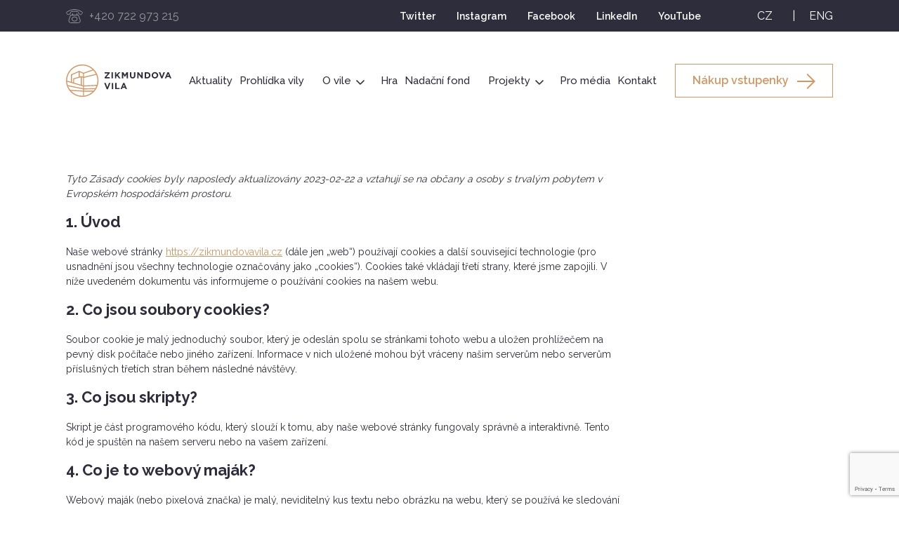

--- FILE ---
content_type: text/html; charset=UTF-8
request_url: https://zikmundovavila.cz/cookies
body_size: 32237
content:
<!DOCTYPE html PUBLIC "-//W3C//DTD XHTML 1.0 Strict//EN" "http://www.w3.org/TR/xhtml1/DTD/xhtml1-strict.dtd">
<html xmlns="http://www.w3.org/1999/xhtml" xml:lang="cs" class="no-js" lang="cs-CZ" id="scroll-point">
<head profile="http://gmpg.org/xfn/11">
<meta charset="UTF-8">
<meta name="viewport" content="width=device-width, initial-scale=1.0">
<meta http-equiv="Content-Type" content="text/html; charset=UTF-8"/>
<!-- Google tag (gtag.js) -->
<script async src="https://www.googletagmanager.com/gtag/js?id=G-JR5GWLLH0J"></script>
<script>
window.dataLayer = window.dataLayer || [];
function gtag(){dataLayer.push(arguments);}
gtag('js', new Date());
gtag('config', 'G-JR5GWLLH0J');
</script>
<link rel="profile" href="https://gmpg.org/xfn/11">
<link rel="stylesheet" href="https://zikmundovavila.cz/wp-content/themes/original-master/style.css" type="text/css" media="screen"/>
<link rel="alternate" type="application/rss+xml" title="Zikmundova vila RSS Feed"
href="https://zikmundovavila.cz/feed"/>
<link rel="pingback" href="https://zikmundovavila.cz/xmlrpc.php"/>
<script src="https://maps.googleapis.com/maps/api/js?key=AIzaSyCX1gtQuUO1m3Akgp7E9-CnUx2pUG6fB1o"></script>
<meta name='robots' content='index, follow, max-image-preview:large, max-snippet:-1, max-video-preview:-1' />
<link rel="alternate" hreflang="cs" href="https://zikmundovavila.cz/cookies" />
<link rel="alternate" hreflang="x-default" href="https://zikmundovavila.cz/cookies" />
<!-- This site is optimized with the Yoast SEO plugin v21.3 - https://yoast.com/wordpress/plugins/seo/ -->
<title>Cookies | Zikmundova vila</title>
<link rel="canonical" href="https://zikmundovavila.cz/cookies" />
<meta property="og:locale" content="cs_CZ" />
<meta property="og:type" content="article" />
<meta property="og:title" content="Cookies | Zikmundova vila" />
<meta property="og:url" content="https://zikmundovavila.cz/cookies" />
<meta property="og:site_name" content="Zikmundova vila" />
<meta name="twitter:card" content="summary_large_image" />
<script type="application/ld+json" class="yoast-schema-graph">{"@context":"https://schema.org","@graph":[{"@type":"WebPage","@id":"https://zikmundovavila.cz/cookies","url":"https://zikmundovavila.cz/cookies","name":"Cookies | Zikmundova vila","isPartOf":{"@id":"https://zikmundovavila.cz/#website"},"datePublished":"2023-02-22T09:12:39+00:00","dateModified":"2023-02-22T09:12:39+00:00","breadcrumb":{"@id":"https://zikmundovavila.cz/cookies#breadcrumb"},"inLanguage":"cs","potentialAction":[{"@type":"ReadAction","target":["https://zikmundovavila.cz/cookies"]}]},{"@type":"BreadcrumbList","@id":"https://zikmundovavila.cz/cookies#breadcrumb","itemListElement":[{"@type":"ListItem","position":1,"name":"Domů","item":"https://zikmundovavila.cz/"},{"@type":"ListItem","position":2,"name":"Cookies"}]},{"@type":"WebSite","@id":"https://zikmundovavila.cz/#website","url":"https://zikmundovavila.cz/","name":"Zikmundova vila","description":"Dům, ve kterém potkáte celý svět.","publisher":{"@id":"https://zikmundovavila.cz/#organization"},"potentialAction":[{"@type":"SearchAction","target":{"@type":"EntryPoint","urlTemplate":"https://zikmundovavila.cz/?s={search_term_string}"},"query-input":"required name=search_term_string"}],"inLanguage":"cs"},{"@type":"Organization","@id":"https://zikmundovavila.cz/#organization","name":"Zikmundova vila","url":"https://zikmundovavila.cz/","logo":{"@type":"ImageObject","inLanguage":"cs","@id":"https://zikmundovavila.cz/#/schema/logo/image/","url":"https://zikmundovavila.cz/wp-content/uploads/2022/09/logo-2.svg","contentUrl":"https://zikmundovavila.cz/wp-content/uploads/2022/09/logo-2.svg","width":259,"height":80,"caption":"Zikmundova vila"},"image":{"@id":"https://zikmundovavila.cz/#/schema/logo/image/"}}]}</script>
<!-- / Yoast SEO plugin. -->
<link rel='dns-prefetch' href='//cdnjs.cloudflare.com' />
<link rel='dns-prefetch' href='//cdn.jsdelivr.net' />
<link rel='dns-prefetch' href='//fonts.googleapis.com' />
<link rel="alternate" type="application/rss+xml" title="Zikmundova vila &raquo; RSS zdroj" href="https://zikmundovavila.cz/feed" />
<link rel="alternate" type="application/rss+xml" title="Zikmundova vila &raquo; RSS komentářů" href="https://zikmundovavila.cz/comments/feed" />
<!-- <link rel='stylesheet' id='la-icon-maneger-style-css' href='https://zikmundovavila.cz/wp-content/uploads/la_icon_sets/style.min.css?ver=6.3.1' media='all' /> -->
<!-- <link rel='stylesheet' id='wp-block-library-css' href='https://zikmundovavila.cz/wp-includes/css/dist/block-library/style.min.css?ver=6.3.1' media='all' /> -->
<link rel="stylesheet" type="text/css" href="//zikmundovavila.cz/wp-content/cache/wpfc-minified/e4qdacy0/szyh.css" media="all"/>
<style id='classic-theme-styles-inline-css'>
/*! This file is auto-generated */
.wp-block-button__link{color:#fff;background-color:#32373c;border-radius:9999px;box-shadow:none;text-decoration:none;padding:calc(.667em + 2px) calc(1.333em + 2px);font-size:1.125em}.wp-block-file__button{background:#32373c;color:#fff;text-decoration:none}
</style>
<style id='global-styles-inline-css'>
body{--wp--preset--color--black: #000000;--wp--preset--color--cyan-bluish-gray: #abb8c3;--wp--preset--color--white: #ffffff;--wp--preset--color--pale-pink: #f78da7;--wp--preset--color--vivid-red: #cf2e2e;--wp--preset--color--luminous-vivid-orange: #ff6900;--wp--preset--color--luminous-vivid-amber: #fcb900;--wp--preset--color--light-green-cyan: #7bdcb5;--wp--preset--color--vivid-green-cyan: #00d084;--wp--preset--color--pale-cyan-blue: #8ed1fc;--wp--preset--color--vivid-cyan-blue: #0693e3;--wp--preset--color--vivid-purple: #9b51e0;--wp--preset--gradient--vivid-cyan-blue-to-vivid-purple: linear-gradient(135deg,rgba(6,147,227,1) 0%,rgb(155,81,224) 100%);--wp--preset--gradient--light-green-cyan-to-vivid-green-cyan: linear-gradient(135deg,rgb(122,220,180) 0%,rgb(0,208,130) 100%);--wp--preset--gradient--luminous-vivid-amber-to-luminous-vivid-orange: linear-gradient(135deg,rgba(252,185,0,1) 0%,rgba(255,105,0,1) 100%);--wp--preset--gradient--luminous-vivid-orange-to-vivid-red: linear-gradient(135deg,rgba(255,105,0,1) 0%,rgb(207,46,46) 100%);--wp--preset--gradient--very-light-gray-to-cyan-bluish-gray: linear-gradient(135deg,rgb(238,238,238) 0%,rgb(169,184,195) 100%);--wp--preset--gradient--cool-to-warm-spectrum: linear-gradient(135deg,rgb(74,234,220) 0%,rgb(151,120,209) 20%,rgb(207,42,186) 40%,rgb(238,44,130) 60%,rgb(251,105,98) 80%,rgb(254,248,76) 100%);--wp--preset--gradient--blush-light-purple: linear-gradient(135deg,rgb(255,206,236) 0%,rgb(152,150,240) 100%);--wp--preset--gradient--blush-bordeaux: linear-gradient(135deg,rgb(254,205,165) 0%,rgb(254,45,45) 50%,rgb(107,0,62) 100%);--wp--preset--gradient--luminous-dusk: linear-gradient(135deg,rgb(255,203,112) 0%,rgb(199,81,192) 50%,rgb(65,88,208) 100%);--wp--preset--gradient--pale-ocean: linear-gradient(135deg,rgb(255,245,203) 0%,rgb(182,227,212) 50%,rgb(51,167,181) 100%);--wp--preset--gradient--electric-grass: linear-gradient(135deg,rgb(202,248,128) 0%,rgb(113,206,126) 100%);--wp--preset--gradient--midnight: linear-gradient(135deg,rgb(2,3,129) 0%,rgb(40,116,252) 100%);--wp--preset--font-size--small: 13px;--wp--preset--font-size--medium: 20px;--wp--preset--font-size--large: 36px;--wp--preset--font-size--x-large: 42px;--wp--preset--spacing--20: 0.44rem;--wp--preset--spacing--30: 0.67rem;--wp--preset--spacing--40: 1rem;--wp--preset--spacing--50: 1.5rem;--wp--preset--spacing--60: 2.25rem;--wp--preset--spacing--70: 3.38rem;--wp--preset--spacing--80: 5.06rem;--wp--preset--shadow--natural: 6px 6px 9px rgba(0, 0, 0, 0.2);--wp--preset--shadow--deep: 12px 12px 50px rgba(0, 0, 0, 0.4);--wp--preset--shadow--sharp: 6px 6px 0px rgba(0, 0, 0, 0.2);--wp--preset--shadow--outlined: 6px 6px 0px -3px rgba(255, 255, 255, 1), 6px 6px rgba(0, 0, 0, 1);--wp--preset--shadow--crisp: 6px 6px 0px rgba(0, 0, 0, 1);}:where(.is-layout-flex){gap: 0.5em;}:where(.is-layout-grid){gap: 0.5em;}body .is-layout-flow > .alignleft{float: left;margin-inline-start: 0;margin-inline-end: 2em;}body .is-layout-flow > .alignright{float: right;margin-inline-start: 2em;margin-inline-end: 0;}body .is-layout-flow > .aligncenter{margin-left: auto !important;margin-right: auto !important;}body .is-layout-constrained > .alignleft{float: left;margin-inline-start: 0;margin-inline-end: 2em;}body .is-layout-constrained > .alignright{float: right;margin-inline-start: 2em;margin-inline-end: 0;}body .is-layout-constrained > .aligncenter{margin-left: auto !important;margin-right: auto !important;}body .is-layout-constrained > :where(:not(.alignleft):not(.alignright):not(.alignfull)){max-width: var(--wp--style--global--content-size);margin-left: auto !important;margin-right: auto !important;}body .is-layout-constrained > .alignwide{max-width: var(--wp--style--global--wide-size);}body .is-layout-flex{display: flex;}body .is-layout-flex{flex-wrap: wrap;align-items: center;}body .is-layout-flex > *{margin: 0;}body .is-layout-grid{display: grid;}body .is-layout-grid > *{margin: 0;}:where(.wp-block-columns.is-layout-flex){gap: 2em;}:where(.wp-block-columns.is-layout-grid){gap: 2em;}:where(.wp-block-post-template.is-layout-flex){gap: 1.25em;}:where(.wp-block-post-template.is-layout-grid){gap: 1.25em;}.has-black-color{color: var(--wp--preset--color--black) !important;}.has-cyan-bluish-gray-color{color: var(--wp--preset--color--cyan-bluish-gray) !important;}.has-white-color{color: var(--wp--preset--color--white) !important;}.has-pale-pink-color{color: var(--wp--preset--color--pale-pink) !important;}.has-vivid-red-color{color: var(--wp--preset--color--vivid-red) !important;}.has-luminous-vivid-orange-color{color: var(--wp--preset--color--luminous-vivid-orange) !important;}.has-luminous-vivid-amber-color{color: var(--wp--preset--color--luminous-vivid-amber) !important;}.has-light-green-cyan-color{color: var(--wp--preset--color--light-green-cyan) !important;}.has-vivid-green-cyan-color{color: var(--wp--preset--color--vivid-green-cyan) !important;}.has-pale-cyan-blue-color{color: var(--wp--preset--color--pale-cyan-blue) !important;}.has-vivid-cyan-blue-color{color: var(--wp--preset--color--vivid-cyan-blue) !important;}.has-vivid-purple-color{color: var(--wp--preset--color--vivid-purple) !important;}.has-black-background-color{background-color: var(--wp--preset--color--black) !important;}.has-cyan-bluish-gray-background-color{background-color: var(--wp--preset--color--cyan-bluish-gray) !important;}.has-white-background-color{background-color: var(--wp--preset--color--white) !important;}.has-pale-pink-background-color{background-color: var(--wp--preset--color--pale-pink) !important;}.has-vivid-red-background-color{background-color: var(--wp--preset--color--vivid-red) !important;}.has-luminous-vivid-orange-background-color{background-color: var(--wp--preset--color--luminous-vivid-orange) !important;}.has-luminous-vivid-amber-background-color{background-color: var(--wp--preset--color--luminous-vivid-amber) !important;}.has-light-green-cyan-background-color{background-color: var(--wp--preset--color--light-green-cyan) !important;}.has-vivid-green-cyan-background-color{background-color: var(--wp--preset--color--vivid-green-cyan) !important;}.has-pale-cyan-blue-background-color{background-color: var(--wp--preset--color--pale-cyan-blue) !important;}.has-vivid-cyan-blue-background-color{background-color: var(--wp--preset--color--vivid-cyan-blue) !important;}.has-vivid-purple-background-color{background-color: var(--wp--preset--color--vivid-purple) !important;}.has-black-border-color{border-color: var(--wp--preset--color--black) !important;}.has-cyan-bluish-gray-border-color{border-color: var(--wp--preset--color--cyan-bluish-gray) !important;}.has-white-border-color{border-color: var(--wp--preset--color--white) !important;}.has-pale-pink-border-color{border-color: var(--wp--preset--color--pale-pink) !important;}.has-vivid-red-border-color{border-color: var(--wp--preset--color--vivid-red) !important;}.has-luminous-vivid-orange-border-color{border-color: var(--wp--preset--color--luminous-vivid-orange) !important;}.has-luminous-vivid-amber-border-color{border-color: var(--wp--preset--color--luminous-vivid-amber) !important;}.has-light-green-cyan-border-color{border-color: var(--wp--preset--color--light-green-cyan) !important;}.has-vivid-green-cyan-border-color{border-color: var(--wp--preset--color--vivid-green-cyan) !important;}.has-pale-cyan-blue-border-color{border-color: var(--wp--preset--color--pale-cyan-blue) !important;}.has-vivid-cyan-blue-border-color{border-color: var(--wp--preset--color--vivid-cyan-blue) !important;}.has-vivid-purple-border-color{border-color: var(--wp--preset--color--vivid-purple) !important;}.has-vivid-cyan-blue-to-vivid-purple-gradient-background{background: var(--wp--preset--gradient--vivid-cyan-blue-to-vivid-purple) !important;}.has-light-green-cyan-to-vivid-green-cyan-gradient-background{background: var(--wp--preset--gradient--light-green-cyan-to-vivid-green-cyan) !important;}.has-luminous-vivid-amber-to-luminous-vivid-orange-gradient-background{background: var(--wp--preset--gradient--luminous-vivid-amber-to-luminous-vivid-orange) !important;}.has-luminous-vivid-orange-to-vivid-red-gradient-background{background: var(--wp--preset--gradient--luminous-vivid-orange-to-vivid-red) !important;}.has-very-light-gray-to-cyan-bluish-gray-gradient-background{background: var(--wp--preset--gradient--very-light-gray-to-cyan-bluish-gray) !important;}.has-cool-to-warm-spectrum-gradient-background{background: var(--wp--preset--gradient--cool-to-warm-spectrum) !important;}.has-blush-light-purple-gradient-background{background: var(--wp--preset--gradient--blush-light-purple) !important;}.has-blush-bordeaux-gradient-background{background: var(--wp--preset--gradient--blush-bordeaux) !important;}.has-luminous-dusk-gradient-background{background: var(--wp--preset--gradient--luminous-dusk) !important;}.has-pale-ocean-gradient-background{background: var(--wp--preset--gradient--pale-ocean) !important;}.has-electric-grass-gradient-background{background: var(--wp--preset--gradient--electric-grass) !important;}.has-midnight-gradient-background{background: var(--wp--preset--gradient--midnight) !important;}.has-small-font-size{font-size: var(--wp--preset--font-size--small) !important;}.has-medium-font-size{font-size: var(--wp--preset--font-size--medium) !important;}.has-large-font-size{font-size: var(--wp--preset--font-size--large) !important;}.has-x-large-font-size{font-size: var(--wp--preset--font-size--x-large) !important;}
.wp-block-navigation a:where(:not(.wp-element-button)){color: inherit;}
:where(.wp-block-post-template.is-layout-flex){gap: 1.25em;}:where(.wp-block-post-template.is-layout-grid){gap: 1.25em;}
:where(.wp-block-columns.is-layout-flex){gap: 2em;}:where(.wp-block-columns.is-layout-grid){gap: 2em;}
.wp-block-pullquote{font-size: 1.5em;line-height: 1.6;}
</style>
<!-- <link rel='stylesheet' id='wpml-blocks-css' href='https://zikmundovavila.cz/wp-content/plugins/sitepress-multilingual-cms/dist/css/blocks/styles.css?ver=4.6.6' media='all' /> -->
<!-- <link rel='stylesheet' id='contact-form-7-css' href='https://zikmundovavila.cz/wp-content/plugins/contact-form-7/includes/css/styles.css?ver=5.9.6' media='all' /> -->
<!-- <link rel='stylesheet' id='nbcpf-intlTelInput-style-css' href='https://zikmundovavila.cz/wp-content/plugins/country-phone-field-contact-form-7/assets/css/intlTelInput.min.css?ver=6.3.1' media='all' /> -->
<!-- <link rel='stylesheet' id='nbcpf-countryFlag-style-css' href='https://zikmundovavila.cz/wp-content/plugins/country-phone-field-contact-form-7/assets/css/countrySelect.min.css?ver=6.3.1' media='all' /> -->
<!-- <link rel='stylesheet' id='sf_styles-css' href='https://zikmundovavila.cz/wp-content/plugins/superfly-menu/css/public.min.css?ver=6.3.1' media='all' /> -->
<!-- <link rel='stylesheet' id='wpcf7-redirect-script-frontend-css' href='https://zikmundovavila.cz/wp-content/plugins/wpcf7-redirect/build/css/wpcf7-redirect-frontend.min.css?ver=1.1' media='all' /> -->
<!-- <link rel='stylesheet' id='cmplz-document-css' href='https://zikmundovavila.cz/wp-content/plugins/complianz-gdpr/assets/css/document.min.css?ver=6.4.1' media='all' /> -->
<!-- <link rel='stylesheet' id='cmplz-general-css' href='https://zikmundovavila.cz/wp-content/plugins/complianz-gdpr/assets/css/cookieblocker.min.css?ver=6.4.1' media='all' /> -->
<link rel="stylesheet" type="text/css" href="//zikmundovavila.cz/wp-content/cache/wpfc-minified/kponsmhi/2bqte.css" media="all"/>
<link rel='stylesheet' id='swiper-css-css' href='https://cdnjs.cloudflare.com/ajax/libs/Swiper/4.1.0/css/swiper.css?ver=6906e70482922' media='all' />
<link rel='stylesheet' id='slick-styles-css' href='//cdn.jsdelivr.net/npm/slick-carousel@1.8.1/slick/slick.css?ver=6906e70482922' media='all' />
<link rel='stylesheet' id='original-font-css' href='https://fonts.googleapis.com/css2?family=Raleway%3Awght%40100%3B200%3B300%3B400%3B500%3B600%3B700%3B800%3B900&#038;display=swap&#038;ver=6906e70482922' media='all' />
<!-- <link rel='stylesheet' id='original-style-css' href='https://zikmundovavila.cz/wp-content/themes/original-master/build/css/main.css?ver=6906e70482922' media='all' /> -->
<!-- <link rel='stylesheet' id='cf7cf-style-css' href='https://zikmundovavila.cz/wp-content/plugins/cf7-conditional-fields/style.css?ver=2.4.12' media='all' /> -->
<link rel="stylesheet" type="text/css" href="//zikmundovavila.cz/wp-content/cache/wpfc-minified/798fyt4c/szyh.css" media="all"/>
<script id='wpml-cookie-js-extra'>
var wpml_cookies = {"wp-wpml_current_language":{"value":"cs","expires":1,"path":"\/"}};
var wpml_cookies = {"wp-wpml_current_language":{"value":"cs","expires":1,"path":"\/"}};
</script>
<script src='//zikmundovavila.cz/wp-content/cache/wpfc-minified/feoz3pmy/szyh.js' type="text/javascript"></script>
<!-- <script src='https://zikmundovavila.cz/wp-content/plugins/sitepress-multilingual-cms/res/js/cookies/language-cookie.js?ver=4.6.6' id='wpml-cookie-js'></script> -->
<!-- <script src='https://zikmundovavila.cz/wp-content/plugins/superfly-menu/includes/vendor/looks_awesome/icon_manager/js/md5.js?ver=1.0,0' id='la-icon-manager-md5-js'></script> -->
<!-- <script src='https://zikmundovavila.cz/wp-content/plugins/superfly-menu/includes/vendor/looks_awesome/icon_manager/js/util.js?ver=1.0,0' id='la-icon-manager-util-js'></script> -->
<!-- <script src='https://zikmundovavila.cz/wp-includes/js/jquery/jquery.min.js?ver=3.7.0' id='jquery-core-js'></script> -->
<!-- <script src='https://zikmundovavila.cz/wp-includes/js/jquery/jquery-migrate.min.js?ver=3.4.1' id='jquery-migrate-js'></script> -->
<script id='sf_main-js-extra'>
var SF_Opts = {"wp_menu_id":"2","social":[],"search":"no","blur":"no","fade":"no","test_mode":"no","hide_def":"no","mob_nav":"yes","dynamic":"no","parent_ignore":"yes","sidebar_style":"side","sidebar_behaviour":"slide","alt_menu":"","sidebar_pos":"left","width_panel_1":"225","width_panel_2":"250","width_panel_3":"250","width_panel_4":"200","base_color":"#fff","opening_type":"click","sub_type":"flyout","video_bg":"","video_mob":"no","video_preload":"no","sub_mob_type":"dropdown","sub_opening_type":"click","label":"metro","label_top":"0px","label_size":"53","label_vis":"yes","item_padding":"12","bg":"","path":"https:\/\/zikmundovavila.cz\/wp-content\/plugins\/superfly-menu\/img\/","menu":"{\"2\":{\"term_id\":2,\"name\":\"Prim\u00e1rn\u00ed menu\",\"loc\":{\"pages\":{\"2\":1,\"3\":1,\"6\":1,\"14\":1,\"16\":1,\"19\":1,\"21\":1,\"23\":1,\"25\":1,\"27\":1,\"31\":1,\"33\":1,\"35\":1,\"37\":1,\"73\":1,\"75\":1,\"272\":1},\"cposts\":{\"contact-person\":1,\"project\":1,\"program\":1},\"cats\":{\"1\":1,\"8\":1,\"9\":1,\"10\":1,\"11\":1,\"12\":1,\"13\":1},\"taxes\":{},\"langs\":{},\"wp_pages\":{\"front\":1,\"home\":1,\"archive\":1,\"single\":1,\"forbidden\":1,\"search\":1},\"ids\":[\"\"]},\"isDef\":true}}","togglers":"","subMenuSupport":"yes","subMenuSelector":"sub-menu, children","eventsInterval":"51","activeClassSelector":"current-menu-item","allowedTags":"DIV, NAV, UL, OL, LI, A, P, H1, H2, H3, H4, SPAN","menuData":[],"siteBase":"https:\/\/zikmundovavila.cz","plugin_ver":"5.0.24"};
</script>
<script src='//zikmundovavila.cz/wp-content/cache/wpfc-minified/8krsijqa/szyh.js' type="text/javascript"></script>
<!-- <script src='https://zikmundovavila.cz/wp-content/plugins/superfly-menu/js/public.min.js?ver=5.0.24' id='sf_main-js'></script> -->
<link rel="https://api.w.org/" href="https://zikmundovavila.cz/wp-json/" /><link rel="alternate" type="application/json" href="https://zikmundovavila.cz/wp-json/wp/v2/pages/1922" /><link rel="EditURI" type="application/rsd+xml" title="RSD" href="https://zikmundovavila.cz/xmlrpc.php?rsd" />
<meta name="generator" content="WordPress 6.3.1" />
<link rel='shortlink' href='https://zikmundovavila.cz/?p=1922' />
<link rel="alternate" type="application/json+oembed" href="https://zikmundovavila.cz/wp-json/oembed/1.0/embed?url=https%3A%2F%2Fzikmundovavila.cz%2Fcookies" />
<link rel="alternate" type="text/xml+oembed" href="https://zikmundovavila.cz/wp-json/oembed/1.0/embed?url=https%3A%2F%2Fzikmundovavila.cz%2Fcookies&#038;format=xml" />
<meta name="generator" content="WPML ver:4.6.6 stt:9,1;" />
<script>
// global
window.SFM_is_mobile = (function () {
var n = navigator.userAgent;
var reg = new RegExp('Android\s([0-9\.]*)')
var match = n.toLowerCase().match(reg);
var android =  match ? parseFloat(match[1]) : false;
if (android && android < 3.6) {
return;
};
return n.match(/Android|BlackBerry|IEMobile|iPhone|iPad|iPod|Opera Mini/i);
})();
window.SFM_current_page_menu = '2';
(function(){
var mob_bar = '1';
var pos = 'left';
var iconbar = '';
var SFM_skew_disabled = ( function( ) {
var window_width = window.innerWidth;
var sfm_width = 225;
if ( sfm_width * 2 >= window_width ) {
return true;
}
return false;
} )( );
var classes = SFM_is_mobile ? 'sfm-mobile' : 'sfm-desktop';
var html = document.getElementsByTagName('html')[0]; // pointer
classes += mob_bar ? ' sfm-mob-nav' : '';
classes += ' sfm-pos-' + pos;
classes += iconbar ? ' sfm-bar' : '';
classes += SFM_skew_disabled ? ' sfm-skew-disabled' : '';
html.className = html.className == '' ?  classes : html.className + ' ' + classes;
})();
</script>
<style type="text/css" id="superfly-dynamic">
@font-face {
font-family: 'sfm-icomoon';
src:url('https://zikmundovavila.cz/wp-content/plugins/superfly-menu/img/fonts/icomoon.eot?wehgh4');
src: url('https://zikmundovavila.cz/wp-content/plugins/superfly-menu/img/fonts/icomoon.svg?wehgh4#icomoon') format('svg'),
url('https://zikmundovavila.cz/wp-content/plugins/superfly-menu/img/fonts/icomoon.eot?#iefixwehgh4') format('embedded-opentype'),
url('https://zikmundovavila.cz/wp-content/plugins/superfly-menu/img/fonts/icomoon.woff?wehgh4') format('woff'),
url('https://zikmundovavila.cz/wp-content/plugins/superfly-menu/img/fonts/icomoon.ttf?wehgh4') format('truetype');
font-weight: normal;
font-style: normal;
font-display: swap;
}
.sfm-navicon, .sfm-navicon:after, .sfm-navicon:before, .sfm-sidebar-close:before, .sfm-sidebar-close:after {
height: 1px !important;
}
.sfm-label-square .sfm-navicon-button, .sfm-label-rsquare .sfm-navicon-button, .sfm-label-circle .sfm-navicon-button {
border-width: 1px !important;
}
.sfm-vertical-nav .sfm-submenu-visible > a .sfm-sm-indicator i:after {
-webkit-transform: rotate(180deg);
transform: rotate(180deg);
}
#sfm-mob-navbar .sfm-navicon-button:after {
/*width: 30px;*/
}
.sfm-pos-right .sfm-vertical-nav .sfm-has-child-menu > a:before {
display: none;
}
#sfm-sidebar.sfm-vertical-nav .sfm-menu .sfm-sm-indicator {
/*background: rgba(255,255,255,0.085);*/
}
.sfm-pos-right #sfm-sidebar.sfm-vertical-nav .sfm-menu li a {
/*padding-left: 10px !important;*/
}
.sfm-pos-right #sfm-sidebar.sfm-vertical-nav .sfm-sm-indicator {
left: auto;
right: 0;
}
#sfm-sidebar.sfm-compact .sfm-nav {
min-height: 50vh;
height: auto;
max-height: none;
margin-top: 30px;
}
#sfm-sidebar.sfm-compact  input[type=search] {
font-size: 16px;
}
/*}*/
#sfm-sidebar .sfm-sidebar-bg, #sfm-sidebar .sfm-social {
background-color: #fff !important;
}
#sfm-sidebar .sfm-logo img {
max-height: px;
}
#sfm-sidebar, .sfm-sidebar-bg, #sfm-sidebar .sfm-nav, #sfm-sidebar .sfm-widget, #sfm-sidebar .sfm-logo, #sfm-sidebar .sfm-social, .sfm-style-toolbar .sfm-copy {
width: 225px;
}
#sfm-sidebar:not(.sfm-iconbar) .sfm-menu li > a span{
max-width: calc(225px - 80px);    }
#sfm-sidebar .sfm-social {
background-color: transparent !important;
}
#sfm-sidebar .sfm-menu li:hover > a,
#sfm-sidebar .sfm-menu li > a:focus {
color: #008feb;
}
#sfm-sidebar .sfm-menu li:hover .sfm-sm-indicator i {
border-color: #008feb;
}
#sfm-sidebar .sfm-menu-level-1 li:hover > a,
#sfm-sidebar .sfm-menu-level-1 li > a:focus {
color: #ffffff;
}
#sfm-sidebar .sfm-menu-level-1 li:hover .sfm-sm-indicator i {
border-color: #ffffff;
}
#sfm-sidebar .sfm-menu-level-2 li:hover > a,
#sfm-sidebar .sfm-menu-level-2 li > a:focus {
color: #ffffff;
}
#sfm-sidebar .sfm-menu-level-2 li:hover .sfm-sm-indicator i {
border-color: #ffffff;
}
#sfm-sidebar .sfm-menu-level-3 li:hover > a,
#sfm-sidebar .sfm-menu-level-3 li > a:focus {
color: #ffffff;
}
#sfm-sidebar .sfm-menu-level-3 li:hover .sfm-sm-indicator i {
border-color: #ffffff;
}
#sfm-sidebar .sfm-menu li a, #sfm-sidebar .sfm-menu a span, #sfm-sidebar .sfm-menu a img {
-webkit-transition: none;
transition: none;
}
#sfm-sidebar .sfm-menu li:hover > a span,
#sfm-sidebar .sfm-menu li > a:focus span,
#sfm-sidebar .sfm-vertical-nav .sfm-menu li:hover > a img,
#sfm-sidebar .sfm-vertical-nav .sfm-menu li > a:focus img,
#sfm-sidebar .sfm-menu li.sfm-submenu-visible > a img,
#sfm-sidebar .sfm-menu li.sfm-submenu-visible > a span {
right: 0;
}
#sfm-sidebar .sfm-menu li > a:before {
height: 0;
}
#sfm-sidebar .sfm-menu li a,
#sfm-sidebar .sfm-chapter,
#sfm-sidebar .widget-area,
.sfm-search-form input {
padding-left: 10% !important;
}
.sfm-pos-right .sfm-sub-flyout #sfm-sidebar .sfm-menu li a,
.sfm-pos-right .sfm-sub-flyout #sfm-sidebar .sfm-view .sfm-back-parent,
.sfm-pos-right .sfm-sub-flyout #sfm-sidebar .sfm-chapter,
.sfm-pos-right .sfm-sub-flyout #sfm-sidebar .widget-area,
.sfm-pos-right .sfm-sub-flyout .sfm-search-form input {
padding-left: 14% !important;
}
#sfm-sidebar .sfm-child-menu.sfm-menu-level-1 li a {
padding-left: 12% !important;
}
#sfm-sidebar .sfm-child-menu.sfm-menu-level-2 li a {
padding-left: 14% !important;
}
#sfm-sidebar.sfm-compact .sfm-social li {
text-align: left;
}
#sfm-sidebar.sfm-compact .sfm-social:before {
right: auto;
left: auto;
left: 10%;
}
#sfm-sidebar:after {
display: none !important;
}
#sfm-sidebar,
.sfm-pos-right .sfm-sidebar-slide.sfm-body-pushed #sfm-mob-navbar {
-webkit-transform: translate3d(-225px,0,0);
transform: translate3d(-225px,0,0);
}
.sfm-pos-right #sfm-sidebar, .sfm-sidebar-slide.sfm-body-pushed #sfm-mob-navbar {
-webkit-transform: translate3d(225px,0,0);
transform: translate3d(225px,0,0);
}
.sfm-pos-left #sfm-sidebar .sfm-view-level-1 {
left: 225px;
width: 250px;
-webkit-transform: translate3d(-250px,0,0);
transform: translate3d(-250px,0,0);
}
#sfm-sidebar .sfm-view-level-1 .sfm-menu {
width: 250px;
}
#sfm-sidebar .sfm-view-level-2 .sfm-menu {
width: 250px;
}
#sfm-sidebar .sfm-view-level-3 .sfm-menu {
width: 200px;
}
.sfm-pos-right #sfm-sidebar .sfm-view-level-1 {
left: auto;
right: 225px;
width: 250px;
-webkit-transform: translate3d(250px,0,0);
transform: translate3d(250px,0,0);
}
.sfm-pos-left #sfm-sidebar .sfm-view-level-2 {
left: 475px;
width: 250px;
-webkit-transform: translate3d(-725px,0,0);
transform: translate3d(-725px,0,0);
}
.sfm-pos-right #sfm-sidebar .sfm-view-level-2
{
left: auto;
right: 475px;
width: 250px;
-webkit-transform: translate3d(725px,0,0);
transform: translate3d(725px,0,0);
}
.sfm-pos-left #sfm-sidebar .sfm-view-level-3 {
left: 725px;
width: 200px;
-webkit-transform: translate3d(-925px,0,0);
transform: translate3d(-925px,0,0);
}
.sfm-pos-right #sfm-sidebar .sfm-view-level-3 {
left: auto;
right: 725px;
width: 200px;
-webkit-transform: translate3d(725px,0,0);
transform: translate3d(725px,0,0);
}
.sfm-view-pushed-1 #sfm-sidebar .sfm-view-level-2 {
-webkit-transform: translate3d(-250px,0,0);
transform: translate3d(-250px,0,0);
}
.sfm-pos-right .sfm-view-pushed-1 #sfm-sidebar .sfm-view-level-2 {
-webkit-transform: translate3d(250px,0,0);
transform: translate3d(250px,0,0);
}
.sfm-view-pushed-2 #sfm-sidebar .sfm-view-level-3 {
-webkit-transform: translate3d(-200px,0,0);
transform: translate3d(-200px,0,0);
}
.sfm-pos-right .sfm-view-pushed-2 #sfm-sidebar .sfm-view-level-3 {
-webkit-transform: translate3d(200px,0,0);
transform: translate3d(200px,0,0);
}
.sfm-sub-swipe #sfm-sidebar .sfm-view-level-1,
.sfm-sub-swipe #sfm-sidebar .sfm-view-level-2,
.sfm-sub-swipe #sfm-sidebar .sfm-view-level-3,
.sfm-sub-swipe #sfm-sidebar .sfm-view-level-custom,
.sfm-sub-dropdown #sfm-sidebar .sfm-view-level-custom {
left: 225px;
width: 225px;
}
.sfm-sub-dropdown #sfm-sidebar .sfm-view-level-custom {
width: 225px !important;
}
.sfm-sub-swipe #sfm-sidebar .sfm-view-level-custom,
.sfm-sub-swipe #sfm-sidebar .sfm-view-level-custom .sfm-custom-content,
.sfm-sub-swipe #sfm-sidebar .sfm-view-level-custom .sfm-content-wrapper {
width: 250px !important;
}
.sfm-sub-swipe #sfm-sidebar .sfm-menu {
width: 225px;
}
.sfm-sub-swipe.sfm-view-pushed-1 #sfm-sidebar .sfm-view-level-1,
.sfm-sub-swipe.sfm-view-pushed-2 #sfm-sidebar .sfm-view-level-2,
.sfm-sub-swipe.sfm-view-pushed-3 #sfm-sidebar .sfm-view-level-3,
.sfm-sub-dropdown.sfm-view-pushed-custom #sfm-sidebar .sfm-view-level-custom,
.sfm-sub-swipe.sfm-view-pushed-custom #sfm-sidebar .sfm-view-level-custom {
-webkit-transform: translate3d(-225px,0,0) !important;
transform: translate3d(-225px,0,0) !important;
}
.sfm-sub-swipe.sfm-view-pushed-1 #sfm-sidebar .sfm-scroll-main,
.sfm-sub-swipe.sfm-view-pushed-custom #sfm-sidebar .sfm-scroll-main,
.sfm-sub-dropdown.sfm-view-pushed-custom #sfm-sidebar .sfm-scroll-main {
-webkit-transform: translate3d(-100%,0,0) !important;
transform: translate3d(-100%,0,0) !important;
}
.sfm-sub-swipe.sfm-view-pushed-2 #sfm-sidebar .sfm-view-level-1,
.sfm-sub-swipe.sfm-view-pushed-custom #sfm-sidebar .sfm-view-level-1,
.sfm-sub-swipe.sfm-view-pushed-3 #sfm-sidebar .sfm-view-level-2,
.sfm-sub-swipe.sfm-view-pushed-custom.sfm-view-pushed-2 #sfm-sidebar .sfm-view-level-2 {
-webkit-transform: translate3d(-200%,0,0) !important;
transform: translate3d(-200%,0,0) !important;
}
/* custom content */
.sfm-pos-left .sfm-view-pushed-1.sfm-view-pushed-custom #sfm-sidebar .sfm-view-level-custom {
right: -250px;
}
.sfm-pos-left .sfm-view-pushed-2.sfm-view-pushed-custom #sfm-sidebar .sfm-view-level-custom {
right: -500px;
}
.sfm-pos-left .sfm-view-pushed-3.sfm-view-pushed-custom #sfm-sidebar .sfm-view-level-custom {
right: -700px;
}
.sfm-sub-swipe.sfm-view-pushed-custom #sfm-sidebar .sfm-view-level-custom,
.sfm-sub-dropdown.sfm-view-pushed-custom #sfm-sidebar .sfm-view-level-custom {
right: 0;
}
.sfm-pos-right .sfm-view-pushed-1.sfm-view-pushed-custom #sfm-sidebar.sfm-sub-flyout .sfm-view-level-custom {
left: -250px;
}
.sfm-pos-right .sfm-view-pushed-2.sfm-view-pushed-custom #sfm-sidebar.sfm-sub-flyout .sfm-view-level-custom {
left: -500px;
}
.sfm-pos-right .sfm-view-pushed-3.sfm-view-pushed-custom #sfm-sidebar.sfm-sub-flyout .sfm-view-level-custom {
left: -700px;
}
.sfm-pos-left .sfm-view-pushed-custom #sfm-sidebar .sfm-view-level-custom {
transform: translate3d(100%,0,0);
}
.sfm-pos-right .sfm-view-pushed-custom #sfm-sidebar .sfm-view-level-custom {
transform: translate3d(-100%,0,0);
}
#sfm-sidebar .sfm-menu a img{
max-width: 40px;
max-height: 40px;
}
#sfm-sidebar .sfm-menu .la_icon{
font-size: 40px;
min-width: 40px;
min-height: 40px;
}
#sfm-sidebar .sfm-back-parent {
background: #fff;
}
#sfm-sidebar .sfm-view-level-1, #sfm-sidebar ul.sfm-menu-level-1 {
background: #2d2d3c;
}
#sfm-sidebar .sfm-view-level-2, #sfm-sidebar ul.sfm-menu-level-2 {
background: #9e466b;
}
#sfm-sidebar .sfm-view-level-3, #sfm-sidebar ul.sfm-menu-level-3 {
background: #36939e;
}
#sfm-sidebar .sfm-menu-level-0 li, #sfm-sidebar .sfm-menu-level-0 li a, .sfm-title h3, #sfm-sidebar .sfm-back-parent {
color: #2d2d3c;
}
#sfm-sidebar .sfm-menu li a, #sfm-sidebar .sfm-chapter, #sfm-sidebar .sfm-back-parent {
padding: 12px 0;
text-transform: capitalize;
}
.sfm-style-full #sfm-sidebar.sfm-hl-line .sfm-menu li > a:before {
bottom:  7px
}
#sfm-sidebar .sfm-search-form input[type=text] {
padding-top:12px;
padding-bottom:12px;
}
.sfm-sub-swipe #sfm-sidebar .sfm-view .sfm-menu,
.sfm-sub-swipe .sfm-custom-content,
.sfm-sub-dropdown .sfm-custom-content {
padding-top:  40px;
}
#sfm-sidebar .sfm-search-form span {
top: 14px;
font-size: 13px;
font-weight: normal;
}
#sfm-sidebar {
font-family: inherit;
}
#sfm-sidebar .sfm-sm-indicator {
line-height: 16px;
}
#sfm-sidebar.sfm-indicators .sfm-sm-indicator i  {
width: 6px;
height: 6px;
border-top-width: 2px;
border-right-width: 2px;
margin: -3px 0 0 -3px;
}
#sfm-sidebar .sfm-search-form input {
font-size: 16px;
}
#sfm-sidebar .sfm-menu li a, #sfm-sidebar .sfm-menu .sfm-chapter, #sfm-sidebar .sfm-back-parent {
font-family: inherit;
font-weight: normal;
font-size: 16px;
letter-spacing: 0px;
text-align: left;
-webkit-font-smoothing: antialiased;
font-smoothing: antialiased;
text-rendering: optimizeLegibility;
}
#sfm-sidebar .sfm-social-abbr a {
font-family: inherit;
}
#sfm-sidebar .sfm-widget,
#sfm-sidebar .widget-area {
text-align: left;
}
#sfm-sidebar .sfm-social {
text-align: center !important;
}
#sfm-sidebar .sfm-menu .sfm-chapter {
font-size: 15px;
margin-top: 12px;
font-weight: bold;
text-transform: uppercase;
}
#sfm-sidebar .sfm-menu .sfm-chapter div{
font-family: inherit;
font-size: 15px;
}
.sfm-rollback a {
font-family: inherit;
}
#sfm-sidebar .sfm-menu .la_icon{
color: #777;
}
#sfm-sidebar .sfm-menu-level-0 li .sfm-sm-indicator i {
border-color: #2d2d3c;
}
#sfm-sidebar .sfm-menu-level-0 .sfm-sl, .sfm-title h2, .sfm-social:after {
color: #eeeeee;
}
#sfm-sidebar .sfm-menu-level-1 li .sfm-sm-indicator i {
border-color: #ffffff;
}
#sfm-sidebar .sfm-menu-level-1 .sfm-sl {
color: #eeeeee;
}
#sfm-sidebar .sfm-menu-level-2 li .sfm-sm-indicator i {
border-color: #ffffff;
}
#sfm-sidebar .sfm-menu-level-2 .sfm-sl {
color: #eeeeee;
}
#sfm-sidebar .sfm-menu-level-3 li .sfm-sm-indicator i {
border-color: #ffffff;
}
#sfm-sidebar .sfm-menu-level-3 .sfm-sl {
color: #eeeeee;
}
.sfm-menu-level-0 .sfm-chapter {
color: #00ffb8 !important;
}
.sfm-menu-level-1 .sfm-chapter {
color: #ffffff !important;
}
.sfm-menu-level-2 .sfm-chapter {
color: #ffffff !important;
}
.sfm-menu-level-3 .sfm-chapter {
color: #ffffff !important;
}
#sfm-sidebar .sfm-view-level-1 li a,
#sfm-sidebar .sfm-menu-level-1 li a{
color: #ffffff;
border-color: #ffffff;
}
#sfm-sidebar:after {
background-color: #fff;
}
#sfm-sidebar .sfm-view-level-2 li a,
#sfm-sidebar .sfm-menu-level-2 li a{
color: #ffffff;
border-color: #ffffff;
}
#sfm-sidebar .sfm-view-level-3 li a,
#sfm-sidebar .sfm-menu-level-3 li a {
color: #ffffff;
border-color: #ffffff;
}
.sfm-navicon-button {
top: 0px;
}
@media only screen and (max-width: 800px) {
.sfm-navicon-button {
top: 0px;
}
}
.sfm-navicon-button {
left: 0px !important;
}
@media only screen and (max-width: 800px) {
.sfm-navicon-button {
left: 0px !important;
}
}
@media only screen and (min-width: 800px) {
.sfm-pos-left.sfm-bar body, .sfm-pos-left.sfm-bar #wpadminbar {
padding-left: 225px !important;
}
.sfm-pos-right.sfm-bar body, .sfm-pos-right.sfm-bar #wpadminbar {
padding-right: 225px !important;
}
}
.sfm-navicon:after,
.sfm-label-text .sfm-navicon:after,
.sfm-label-none .sfm-navicon:after {
top: -8px;
}
.sfm-navicon:before,
.sfm-label-text .sfm-navicon:before,
.sfm-label-none .sfm-navicon:before {
top: 8px;
}
.sfm-body-pushed #sfm-overlay, body[class*="sfm-view-pushed"] #sfm-overlay {
opacity: 0.6;
}
.sfm-body-pushed #sfm-overlay, body[class*="sfm-view-pushed"] #sfm-overlay {
cursor: url("https://zikmundovavila.cz/wp-content/plugins/superfly-menu/img/close3.png") 16 16,pointer;
}
.sfm-style-skew #sfm-sidebar .sfm-social{
height: auto;
/*min-height: 75px;*/
}
.sfm-theme-top .sfm-sidebar-bg,
.sfm-theme-bottom .sfm-sidebar-bg{
width: 450px;
}
/* Pos left */
.sfm-theme-top .sfm-sidebar-bg{
-webkit-transform: translate3d(-225px,0,0) skewX(-12.05deg);
transform: translate3d(-225px,0,0) skewX(-12.05deg);
}
.sfm-theme-bottom .sfm-sidebar-bg{
-webkit-transform: translate3d(-450px,0,0) skewX(12.05deg);
transform: translate3d(-225px,0,0) skewX(12.05deg);
}
/* Pos right */
.sfm-pos-right .sfm-theme-top .sfm-sidebar-bg{
-webkit-transform: translate3d(-0px,0,0) skewX(12.05deg);
transform: translate3d(-0px,0,0) skewX(12.05deg);
}
.sfm-pos-right .sfm-theme-bottom .sfm-sidebar-bg{
-webkit-transform: translate3d(-0px,0,0) skewX(-12.05deg);
transform: translate3d(-0px,0,0) skewX(-12.05deg);
}
/* exposed */
.sfm-sidebar-exposed.sfm-theme-top .sfm-sidebar-bg,
.sfm-sidebar-always .sfm-theme-top .sfm-sidebar-bg{
-webkit-transform: translate3d(-75px,0,0) skewX(-12.05deg);
transform: translate3d(-75px,0,0) skewX(-12.05deg);
}
.sfm-pos-right .sfm-sidebar-exposed.sfm-theme-top .sfm-sidebar-bg,
.sfm-pos-right .sfm-sidebar-always .sfm-theme-top .sfm-sidebar-bg{
-webkit-transform: translate3d(-225px,0,0) skewX(12.05deg);
transform: translate3d(-112.5px,0,0) skewX(12.05deg);
}
.sfm-sidebar-exposed.sfm-theme-bottom .sfm-sidebar-bg,
.sfm-sidebar-always .sfm-theme-bottom .sfm-sidebar-bg{
-webkit-transform: translate3d(-150px,0,0) skewX(12.05deg);
transform: translate3d(-150px,0,0) skewX(12.05deg);
}
.sfm-pos-right .sfm-sidebar-exposed.sfm-theme-bottom .sfm-sidebar-bg,
.sfm-pos-right .sfm-sidebar-always .sfm-theme-bottom .sfm-sidebar-bg{
-webkit-transform: translate3d(-150px,0,0) skewX(-12.05deg);
transform: translate3d(-150px,0,0) skewX(-12.05deg);
}
/* Always visible */
.sfm-sidebar-always.sfm-theme-top .sfm-sidebar-bg{
-webkit-transform: skewX(-12.05deg);
transform: skewX(-12.05deg);
}
.sfm-pos-right .sfm-sidebar-always.sfm-theme-top .sfm-sidebar-bg{
-webkit-transform: skewX(12.05deg);
transform: skewX(12.05deg);
}
.sfm-sidebar-always.sfm-theme-bottom .sfm-sidebar-bg{
-webkit-transform: skewX(-160.65deg);
transform: skewX(-160.65deg);
}
.sfm-pos-right .sfm-sidebar-always.sfm-theme-bottom .sfm-sidebar-bg{
-webkit-transform: skewX(160.65deg);
transform: skewX(160.65deg);
}
.sfm-navicon,
.sfm-navicon:after,
.sfm-navicon:before,
.sfm-label-metro .sfm-navicon-button,
#sfm-mob-navbar {
background-color: #2d2d3c;
}
.sfm-label-metro .sfm-navicon,
#sfm-mob-navbar .sfm-navicon,
.sfm-label-metro .sfm-navicon:after,
#sfm-mob-navbar .sfm-navicon:after,
.sfm-label-metro .sfm-navicon:before,
#sfm-mob-navbar .sfm-navicon:before  {
background-color: #ffffff;
}
.sfm-navicon-button .sf_label_icon{
color: #ffffff;
}
.sfm-label-square .sfm-navicon-button,
.sfm-label-rsquare .sfm-navicon-button,
.sfm-label-circle .sfm-navicon-button {
color: #2d2d3c;
}
.sfm-navicon-button .sf_label_icon{
width: 53px;
height: 53px;
font-size: calc(53px * .6);
}
.sfm-navicon-button .sf_label_icon.la_icon_manager_custom{
width: 53px;
height: 53px;
}
.sfm-navicon-button.sf_label_default{
width: 53px;
height: 53px;
}
#sfm-sidebar [class*="sfm-icon-"] {
color: #aaaaaa;
}
#sfm-sidebar .sfm-social li {
border-color: #aaaaaa;
}
#sfm-sidebar .sfm-social a:before {
color: #aaaaaa;
}
#sfm-sidebar .sfm-search-form {
background-color: rgba(255, 255, 255, 0.05);
}
#sfm-sidebar li:hover span[class*='fa-'] {
opacity: 1 !important;
}
@media screen and (max-width: 1200px) {
#sfm-mob-navbar  {
display: none;
height: 62px;
width: 100%;
-webkit-backface-visibility: hidden;
position: fixed;
top: 0;
left: 0;
z-index: 999999;
text-align: center;
-webkit-transition: all 0.4s cubic-bezier(0.215, 0.061, 0.355, 1);
transition: all 0.4s cubic-bezier(0.215, 0.061, 0.355, 1);
-webkit-transition-delay: .05s;
transition-delay: .05s;
}
.sfm-rollback {
display: none !important;
}
.superfly-on #sfm-mob-navbar  {
display: block;
}
.sfm-mob-nav .sfm-rollback {
display: none !important;
}
.sfm-mob-nav {
margin-top: 62px !important;
}
#sfm-mob-navbar a {
display: inline-block;
min-width: 100px;
}
#sfm-mob-navbar img {
height: 50px;
display: inline-block;
margin-top: 6px;
}
#sfm-mob-navbar .sfm-navicon-button {
position: absolute;
left: 0;
top:0;
padding: 30px 24px;
}
.sfm-pos-right #sfm-mob-navbar .sfm-navicon-button {
right: 0;
left: auto;
}
.sfm-navicon-button:after {
font-size: 18px !important;
}
}
</style>
<script>
;(function (){
var insertListener = function(event){
if (event.animationName == "bodyArrived") {
afterContentArrived();
}
}
var timer, _timer;
if (document.addEventListener && false) {
document.addEventListener("animationstart", insertListener, false); // standard + firefox
document.addEventListener("MSAnimationStart", insertListener, false); // IE
document.addEventListener("webkitAnimationStart", insertListener, false); // Chrome + Safari
} else {
timer = setInterval(function(){
if (document.body) { //
clearInterval(timer);
afterContentArrived();
}
},14);
}
function afterContentArrived() {
clearTimeout(_timer);
var htmlClss;
if ( window.jQuery && window.jQuery.Deferred ) { // additional check bc of Divi theme
htmlClss = document.getElementsByTagName('html')[0].className;
if (htmlClss.indexOf('sfm-pos') === -1) {
document.getElementsByTagName('html')[0].className = htmlClss + ' ' + window.SFM_classes;
}
jQuery('body').fadeIn();
jQuery(document).trigger('sfm_doc_body_arrived');
window.SFM_EVENT_DISPATCHED = true;
} else {
_timer = setTimeout(function(){
afterContentArrived();
},14);
}
}
})()
</script><script type='text/javascript'>var SFM_template ="<div class=\"sfm-rollback sfm-color1 sfm-theme-none sfm-label-visible sfm-label-metro  \" style=\"\">\r\n    <div role='button' tabindex='0' aria-haspopup=\"true\" class='sfm-navicon-button x sf_label_default '><div class=\"sfm-navicon\"><\/div>    <\/div>\r\n<\/div>\r\n<div id=\"sfm-sidebar\" style=\"opacity:0\" data-wp-menu-id=\"2\" class=\"sfm-theme-none sfm-widget-bottom sfm-hl-text sfm-indicators\">\r\n    <div class=\"sfm-scroll-wrapper sfm-scroll-main\">\r\n        <div class=\"sfm-scroll\">\r\n            <div class=\"sfm-sidebar-close\"><\/div>\r\n            <div class=\"sfm-logo\">\r\n                                                                        <a href=\"https:\/\/zikmundovavila.cz\">\r\n                        <img src=\"https:\/\/330371.w71.wedos.ws\/wp-content\/uploads\/2022\/09\/logo-2.svg\" alt=\"\">\r\n                    <\/a>\r\n                                                <div class=\"sfm-title\"><\/div>\r\n            <\/div>\r\n            <nav class=\"sfm-nav\">\r\n                <div class=\"sfm-va-middle\">\r\n                    <ul id=\"sfm-nav\" class=\"menu\"><li id=\"menu-item-41\" class=\"menu-item menu-item-type-post_type menu-item-object-page menu-item-41\"><a href=\"https:\/\/zikmundovavila.cz\/aktuality\">Aktuality<\/a><\/li>\n<li id=\"menu-item-49\" class=\"menu-item menu-item-type-post_type menu-item-object-page menu-item-49\"><a href=\"https:\/\/zikmundovavila.cz\/prohlidka-vily\">Prohl\u00eddka vily<\/a><\/li>\n<li id=\"menu-item-983\" class=\"menu-item menu-item-type-custom menu-item-object-custom menu-item-has-children menu-item-983\"><a>O vile<\/a>\n<ul class=\"sub-menu\">\n\t<li id=\"menu-item-48\" class=\"menu-item menu-item-type-post_type menu-item-object-page menu-item-48\"><a href=\"https:\/\/zikmundovavila.cz\/o-vile\/pribeh\">P\u0159\u00edb\u011bh<\/a><\/li>\n\t<li id=\"menu-item-55\" class=\"menu-item menu-item-type-post_type menu-item-object-page menu-item-55\"><a href=\"https:\/\/zikmundovavila.cz\/o-vile\/obyvatele\">Obyvatel\u00e9<\/a><\/li>\n\t<li id=\"menu-item-54\" class=\"menu-item menu-item-type-post_type menu-item-object-page menu-item-54\"><a href=\"https:\/\/zikmundovavila.cz\/o-vile\/zahrada\">Zahrada<\/a><\/li>\n\t<li id=\"menu-item-53\" class=\"menu-item menu-item-type-post_type menu-item-object-page menu-item-53\"><a href=\"https:\/\/zikmundovavila.cz\/o-vile\/architektura\">Architektura<\/a><\/li>\n\t<li id=\"menu-item-52\" class=\"menu-item menu-item-type-post_type menu-item-object-page menu-item-52\"><a href=\"https:\/\/zikmundovavila.cz\/o-vile\/nabytek\">N\u00e1bytek<\/a><\/li>\n<\/ul>\n<\/li>\n<li id=\"menu-item-4063\" class=\"menu-item menu-item-type-post_type menu-item-object-page menu-item-4063\"><a href=\"https:\/\/zikmundovavila.cz\/hra\">Hra<\/a><\/li>\n<li id=\"menu-item-47\" class=\"menu-item menu-item-type-post_type menu-item-object-page menu-item-47\"><a href=\"https:\/\/zikmundovavila.cz\/nadacni-fond\">Nada\u010dn\u00ed fond<\/a><\/li>\n<li id=\"menu-item-263\" class=\"menu-item menu-item-type-custom menu-item-object-custom menu-item-has-children menu-item-263\"><a>Projekty<\/a>\n<ul class=\"sub-menu\">\n\t<li id=\"menu-item-264\" class=\"menu-item menu-item-type-post_type menu-item-object-project menu-item-264\"><a href=\"https:\/\/zikmundovavila.cz\/project\/zikmundova-vila-brana-do-sveta\">Zikmundova vila \u2013 br\u00e1na do sv\u011bta<\/a><\/li>\n<\/ul>\n<\/li>\n<li id=\"menu-item-51\" class=\"menu-item menu-item-type-post_type menu-item-object-page menu-item-51\"><a href=\"https:\/\/zikmundovavila.cz\/pro-media\">Pro m\u00e9dia<\/a><\/li>\n<li id=\"menu-item-50\" class=\"menu-item menu-item-type-post_type menu-item-object-page menu-item-50\"><a href=\"https:\/\/zikmundovavila.cz\/kontakt\">Kontakt<\/a><\/li>\n<\/ul>                    <div class=\"sfm-widget-area\"><\/div>\r\n                <\/div>\r\n            <\/nav>\r\n            <ul class=\"sfm-social sfm-social-icons\"><\/ul>\r\n                            <div class=\"sfm-widget sfm-widget-bottom sfm-copy\">\r\n                    <div class=\"mb-3\"><a href=\"https:\/\/zikmundovavila.cz\" class=\"text-secondary text-decoration-none me-2\">CZ<\/a><span class=\"d-inline-block ps-2 pe-2\">|<\/span><a href=\"https:\/\/zikmundovavila.cz\/en\" class=\"text-secondary text-decoration-none\">ENG<\/a><\/div>                <\/div>\r\n                    <\/div>\r\n    <\/div>\r\n    <div class=\"sfm-sidebar-bg\">\r\n        <!-- eg. https:\/\/www.youtube.com\/watch?v=AgI7OcZ9g60 or https:\/\/www.youtube.com\/watch?v=gU10ALRQ0ww -->\r\n            <\/div>\r\n    <div class=\"sfm-view sfm-view-level-custom\">\r\n        <span class=\"sfm-close\"><\/span>\r\n            <\/div>\r\n<\/div>\r\n<div id=\"sfm-mob-navbar\"><div class=\"sfm-navicon-button x\"><div class=\"sfm-navicon\"><\/div><\/div><a href=\"https:\/\/zikmundovavila.cz\"><img src=\"https:\/\/zikmundovavila.cz\/wp-content\/uploads\/2022\/09\/logo-1.svg\" alt=\"Zikmundova vila\"><\/a><\/div><div id=\"sfm-overlay-wrapper\"><div id=\"sfm-overlay\"><\/div><div class=\"sfm-nav-bg_item -top\"><\/div><div class=\"sfm-nav-bg_item -bottom\"><\/div><\/div>"</script><style>.cmplz-hidden{display:none!important;}</style><link rel="icon" href="https://zikmundovavila.cz/wp-content/uploads/2022/09/favicon@2x-150x150.png" sizes="32x32" />
<link rel="icon" href="https://zikmundovavila.cz/wp-content/uploads/2022/09/favicon@2x-300x300.png" sizes="192x192" />
<link rel="apple-touch-icon" href="https://zikmundovavila.cz/wp-content/uploads/2022/09/favicon@2x-300x300.png" />
<meta name="msapplication-TileImage" content="https://zikmundovavila.cz/wp-content/uploads/2022/09/favicon@2x-300x300.png" />
</head>
<body class="page-template-default page page-id-1922 wp-custom-logo wp-embed-responsive cmplz-document" id="top">
<div class="d-none d-xl-flex align-items-center bg-secondary" id="header-top">
<div class="container">
<div class="row">
<div class="col-xl-5 col-xxl-6">
<ul class="header-contacts list-unstyled mb-0">
<li>
<svg xmlns="http://www.w3.org/2000/svg" xmlns:xlink="http://www.w3.org/1999/xlink" width="24" height="20.031" viewBox="0 0 24 20.031"><defs><clipPath id="a"><rect width="24" height="20.031" transform="translate(0 0)" fill="none" stroke="#fff" stroke-width="1"/></clipPath></defs><g transform="translate(0 0)"><g clip-path="url(#a)"><path d="M17.486,8.531h-11l-2.4,6.964a24.912,24.912,0,0,0,.324,3.02,7.638,7.638,0,0,0,2.074,1.016h11c.066,0,1.953-.611,1.953-.611s.361-.165.406-.405c.2-1.083.334-2.168.383-2.618a.8.8,0,0,0-.063-.411Z" fill="none" stroke="#fff" stroke-linejoin="round" stroke-width="1"/><ellipse cx="3.756" cy="3.103" rx="3.756" ry="3.103" transform="translate(8.4 11.02)" fill="none" stroke="#fff" stroke-miterlimit="10" stroke-width="1"/><path d="M23.479,4.8a1.549,1.549,0,0,0-.678-.776A20.234,20.234,0,0,0,12,.5,19.488,19.488,0,0,0,1.2,4.026,1.6,1.6,0,0,0,.521,4.8.492.492,0,0,0,.567,5.2L2.094,7.6a.752.752,0,0,0,.65.318c.134,0,2.163-.95,3.212-1.31a.834.834,0,0,0,.594-.943l-.2-.743a.978.978,0,0,1,.107-.749C6.973,3.307,11.073,3.138,12,3.138c.962,0,5.179.155,5.694,1.018a.978.978,0,0,1,.106.749c-.173.647-.127.472-.2.736a.835.835,0,0,0,.591.949,17.116,17.116,0,0,1,2.58,1.2A.872.872,0,0,0,21.9,7.6s.026-.042,1.535-2.411A.494.494,0,0,0,23.479,4.8Z" fill="none" stroke="#fff" stroke-miterlimit="10" stroke-width="1"/><line y2="2" transform="translate(9.486 6.531)" fill="none" stroke="#fff" stroke-linecap="round" stroke-linejoin="round" stroke-width="1"/><line y2="2" transform="translate(15.486 6.531)" fill="none" stroke="#fff" stroke-linecap="round" stroke-linejoin="round" stroke-width="1"/></g></g></svg>                            <a href="tel:+420 722 973 215">+420 722 973 215</a>
</li>
</ul>
</div>
<div class="col-xl-7 col-xxl-6">
<div class="d-flex align-items-center justify-content-between">
<ul class="header-socials d-flex align-items-center justify-content-end flex-wrap list-unstyled mb-0">
<li>
<a href="https://twitter.com/Zikmundovavila"
target="_blank">Twitter</a>
</li>
<li>
<a href="https://www.instagram.com/zikmundovavila/"
target="_blank">Instagram</a>
</li>
<li>
<a href="https://www.facebook.com/Zikmundovavila"
target="_blank">Facebook</a>
</li>
<li>
<a href="https://www.linkedin.com/company/zikmundovavila/"
target="_blank">LinkedIn</a>
</li>
<li>
<a href="https://www.youtube.com/channel/UCZmagZo6J8KMC9lDFsl4Y1A"
target="_blank">YouTube</a>
</li>
</ul>
<div>
<a href="https://zikmundovavila.cz" class="text-white text-decoration-none me-2">CZ</a>
<span class="d-inline-block ps-3 pe-3 text-white">|</span>
<a href="https://zikmundovavila.cz/en" class="text-white text-decoration-none">ENG</a>
</div>
</div>
</div>
</div>
</div>
</div>
<header class="d-none d-xl-flex align-items-center justify-content-center" id="header">
<div class="container">
<div class="row">
<div class="col-12">
<div class="d-flex align-items-center">
<div class="logo">
<a href="https://zikmundovavila.cz">
<svg xmlns="http://www.w3.org/2000/svg" xmlns:xlink="http://www.w3.org/1999/xlink" width="259.634" height="80" viewBox="0 0 259.634 80">
<defs>
<clipPath id="clip-path">
<rect id="Rectangle_887" data-name="Rectangle 887" width="259.634" height="80" fill="none"/>
</clipPath>
</defs>
<g id="Group_7909" data-name="Group 7909" transform="translate(0 0)">
<path id="Path_5762" data-name="Path 5762" d="M84.177,32.113V29.584L92.5,19.9H84.436V16.983H96.779V19.51l-8.323,9.684h8.323v2.918Z" transform="translate(10.846 2.188)" fill="#2d2d3c"/>
<rect id="Rectangle_885" data-name="Rectangle 885" width="3.329" height="15.13" transform="translate(112.143 19.17)" fill="#2d2d3c"/>
<path id="Path_5763" data-name="Path 5763" d="M116.561,32.113l-4.69-6.44-1.75,1.815v4.625h-3.33V16.983h3.33V23.6l6.136-6.614h4.021l-6.16,6.419,6.441,8.711Z" transform="translate(13.759 2.188)" fill="#2d2d3c"/>
<path id="Path_5764" data-name="Path 5764" d="M133.746,32.113V22.234L129.488,28.7H129.4l-4.214-6.4v9.813H121.9V16.983h3.587l3.978,6.4,3.976-6.4h3.59v15.13Z" transform="translate(15.706 2.188)" fill="#2d2d3c"/>
<g id="Group_7910" data-name="Group 7910" transform="translate(0 0)">
<g id="Group_7909-2" data-name="Group 7909">
<path id="Path_5765" data-name="Path 5765" d="M152.323,28.524a5.681,5.681,0,0,1-1.329,2.129,5.45,5.45,0,0,1-2.1,1.276,8.44,8.44,0,0,1-2.744.421,6.632,6.632,0,0,1-4.8-1.686,6.681,6.681,0,0,1-1.751-5.036V16.982h3.33v8.56a4.009,4.009,0,0,0,.864,2.8,3.1,3.1,0,0,0,2.4.94,3.154,3.154,0,0,0,2.4-.908,3.819,3.819,0,0,0,.865-2.724V16.982h3.329v8.539a8.761,8.761,0,0,1-.465,3" transform="translate(17.987 2.188)" fill="#2d2d3c"/>
<path id="Path_5766" data-name="Path 5766" d="M166.183,32.113l-7.327-9.619v9.619h-3.286V16.983h3.069l7.09,9.316V16.983h3.285v15.13Z" transform="translate(20.044 2.188)" fill="#2d2d3c"/>
<path id="Path_5767" data-name="Path 5767" d="M182.381,24.548a4.954,4.954,0,0,0-.334-1.838,4.306,4.306,0,0,0-.93-1.447,4.143,4.143,0,0,0-1.437-.94,4.99,4.99,0,0,0-1.859-.336h-2.573v9.122h2.573a5.152,5.152,0,0,0,1.859-.324,4.024,4.024,0,0,0,1.437-.929,4.379,4.379,0,0,0,.93-1.427,4.845,4.845,0,0,0,.334-1.838Zm2.9,2.982a7.027,7.027,0,0,1-1.654,2.4,7.809,7.809,0,0,1-2.551,1.6,8.8,8.8,0,0,1-3.252.584h-5.9V16.982h5.9a8.919,8.919,0,0,1,3.252.573,7.672,7.672,0,0,1,2.551,1.588,7.07,7.07,0,0,1,1.654,2.389,7.53,7.53,0,0,1,.584,2.972v.043a7.6,7.6,0,0,1-.584,2.982" transform="translate(22.151 2.188)" fill="#2d2d3c"/>
<path id="Path_5768" data-name="Path 5768" d="M199.537,24.577a5.037,5.037,0,0,0-.335-1.837,4.537,4.537,0,0,0-2.411-2.541,4.434,4.434,0,0,0-1.837-.378,4.524,4.524,0,0,0-1.848.368,4.23,4.23,0,0,0-1.427,1.017,4.765,4.765,0,0,0-.929,1.5,4.948,4.948,0,0,0-.334,1.826v.043a5.038,5.038,0,0,0,.334,1.838,4.553,4.553,0,0,0,2.4,2.539,4.4,4.4,0,0,0,1.847.379,4.571,4.571,0,0,0,1.838-.368,4.211,4.211,0,0,0,1.437-1.016,4.786,4.786,0,0,0,.93-1.5,4.951,4.951,0,0,0,.335-1.825Zm2.874,3.037a7.737,7.737,0,0,1-4.225,4.171,8.31,8.31,0,0,1-3.232.616,8.225,8.225,0,0,1-3.221-.616,7.978,7.978,0,0,1-2.54-1.664,7.431,7.431,0,0,1-1.664-2.464,7.759,7.759,0,0,1-.595-3.035v-.044a7.656,7.656,0,0,1,.605-3.037,7.741,7.741,0,0,1,4.226-4.172,8.767,8.767,0,0,1,6.452,0,8.03,8.03,0,0,1,2.539,1.664,7.457,7.457,0,0,1,1.665,2.464,7.786,7.786,0,0,1,.594,3.038v.043a7.652,7.652,0,0,1-.605,3.037" transform="translate(24.085 2.158)" fill="#2d2d3c"/>
<path id="Path_5769" data-name="Path 5769" d="M211.585,32.221h-2.94l-6.117-15.238H206.2l3.954,10.655,3.955-10.655H217.7Z" transform="translate(26.094 2.188)" fill="#2d2d3c"/>
<path id="Path_5770" data-name="Path 5770" d="M223.77,20.885l2.009,4.906h-4.02Zm-1.492-4-6.485,15.237h3.394l1.383-3.393h6.4l1.382,3.393h3.48v0l-6.484-15.235Z" transform="translate(27.803 2.175)" fill="#2d2d3c"/>
<path id="Path_5771" data-name="Path 5771" d="M92.486,55.844h-2.94L83.43,40.606H87.1L91.06,51.261l3.955-10.655H98.6Z" transform="translate(10.749 5.231)" fill="#2d2d3c"/>
<rect id="Rectangle_886" data-name="Rectangle 886" width="3.329" height="15.13" transform="translate(112.87 45.838)" fill="#2d2d3c"/>
<path id="Path_5772" data-name="Path 5772" d="M107.435,55.736V40.606h3.329V52.732h7.543v3Z" transform="translate(13.842 5.231)" fill="#2d2d3c"/>
<path id="Path_5773" data-name="Path 5773" d="M127.009,44.509,125,49.414h4.02Zm4.583,11.239-1.384-3.393h-6.4l-1.383,3.393h-3.393l6.484-15.238h3.069l6.483,15.238Z" transform="translate(15.337 5.219)" fill="#2d2d3c"/>
<path id="Path_5774" data-name="Path 5774" d="M40,80A40,40,0,1,1,80,40,40.046,40.046,0,0,1,40,80M12.487,65.218A37.335,37.335,0,0,0,40,77.349c.573,0,1.168-.016,1.846-.052V67.023ZM44.271,77.107a37.427,37.427,0,0,0,21.248-9.864l-21.248-.071ZM67.877,64.824A37.226,37.226,0,0,0,70.9,60.936l-26.632.685v3.125Zm-26.032-.233V61.442l-36.575-7.7q.154.393.317.78a37.375,37.375,0,0,0,4.748,8.134Zm2.426-5.4,28.171-.725a37.178,37.178,0,0,0,1.969-3.951c.219-.515.431-1.06.656-1.682l-30.8,1.525Zm-2.426-.233V54.134L2.748,42.659a37.2,37.2,0,0,0,1.579,8.4Zm2.426-7.029,31.605-1.566A37.256,37.256,0,0,0,74.459,25.6l-30.188,7.47Zm-2.426-.326v-18.9l-2.964-.886.055,18.933Zm-5.337-1.567-.053-18.223L20.046,36.335v8.873ZM17.619,44.5V34.488L31.18,30.753v-11.8L14.538,26.314V43.591Zm-5.506-1.617V24.734l20.282-8.966,10.716,4.751,22.325-7.831A37.321,37.321,0,0,0,2.651,40c0,.034,0,.068,0,.1ZM44.271,30.574l29.161-7.216a37.475,37.475,0,0,0-6.1-8.765l-23.066,8.09Zm-2.426-.4V22.611l-8.238-3.652V30.085l4.132-1.138Z" transform="translate(0 0)" fill="#d29664"/>
</g>
</g>
</g>
</svg>
</a>
</div>
<div class="mx-auto">
<nav>
<ul id="menu-primarni-menu" class="d-flex align-items-center list-unstyled mb-0"><li class="menu-item menu-item-type-post_type menu-item-object-page menu-item-41 nav-item"><a href="https://zikmundovavila.cz/aktuality" class="nav-link d-flex align-items-center">Aktuality</a><span></span></li>
<li class="menu-item menu-item-type-post_type menu-item-object-page menu-item-49 nav-item"><a href="https://zikmundovavila.cz/prohlidka-vily" class="nav-link d-flex align-items-center">Prohlídka vily</a><span></span></li>
<li class="menu-item menu-item-type-custom menu-item-object-custom menu-item-has-children menu-item-983 nav-item"><a class="nav-link d-flex align-items-center">O vile<span class='sub-menu-indicator'><svg xmlns="http://www.w3.org/2000/svg" width="12.061" height="7.091" viewBox="0 0 12.061 7.091"><path d="M75.237,11.354l5.5-5.5-5.5-5.5" transform="translate(11.884 -74.707) rotate(90)" fill="none" stroke="#2d2d3c" stroke-miterlimit="10" stroke-width="1.5"/></svg></span></a><span></span>
<ul class="sub-menu">
<li class="menu-item menu-item-type-post_type menu-item-object-page menu-item-48 nav-item"><a href="https://zikmundovavila.cz/o-vile/pribeh" class="nav-link d-flex align-items-center">Příběh</a><span></span></li>
<li class="menu-item menu-item-type-post_type menu-item-object-page menu-item-55 nav-item"><a href="https://zikmundovavila.cz/o-vile/obyvatele" class="nav-link d-flex align-items-center">Obyvatelé</a><span></span></li>
<li class="menu-item menu-item-type-post_type menu-item-object-page menu-item-54 nav-item"><a href="https://zikmundovavila.cz/o-vile/zahrada" class="nav-link d-flex align-items-center">Zahrada</a><span></span></li>
<li class="menu-item menu-item-type-post_type menu-item-object-page menu-item-53 nav-item"><a href="https://zikmundovavila.cz/o-vile/architektura" class="nav-link d-flex align-items-center">Architektura</a><span></span></li>
<li class="menu-item menu-item-type-post_type menu-item-object-page menu-item-52 nav-item"><a href="https://zikmundovavila.cz/o-vile/nabytek" class="nav-link d-flex align-items-center">Nábytek</a><span></span></li>
</ul>
</li>
<li class="menu-item menu-item-type-post_type menu-item-object-page menu-item-4063 nav-item"><a href="https://zikmundovavila.cz/hra" class="nav-link d-flex align-items-center">Hra</a><span></span></li>
<li class="menu-item menu-item-type-post_type menu-item-object-page menu-item-47 nav-item"><a href="https://zikmundovavila.cz/nadacni-fond" class="nav-link d-flex align-items-center">Nadační fond</a><span></span></li>
<li class="menu-item menu-item-type-custom menu-item-object-custom menu-item-has-children menu-item-263 nav-item"><a class="nav-link d-flex align-items-center">Projekty<span class='sub-menu-indicator'><svg xmlns="http://www.w3.org/2000/svg" width="12.061" height="7.091" viewBox="0 0 12.061 7.091"><path d="M75.237,11.354l5.5-5.5-5.5-5.5" transform="translate(11.884 -74.707) rotate(90)" fill="none" stroke="#2d2d3c" stroke-miterlimit="10" stroke-width="1.5"/></svg></span></a><span></span>
<ul class="sub-menu">
<li class="menu-item menu-item-type-post_type menu-item-object-project menu-item-264 nav-item"><a href="https://zikmundovavila.cz/project/zikmundova-vila-brana-do-sveta" class="nav-link d-flex align-items-center">Zikmundova vila – brána do světa</a><span></span></li>
</ul>
</li>
<li class="menu-item menu-item-type-post_type menu-item-object-page menu-item-51 nav-item"><a href="https://zikmundovavila.cz/pro-media" class="nav-link d-flex align-items-center">Pro média</a><span></span></li>
<li class="menu-item menu-item-type-post_type menu-item-object-page menu-item-50 nav-item"><a href="https://zikmundovavila.cz/kontakt" class="nav-link d-flex align-items-center">Kontakt</a><span></span></li>
</ul>                        </nav>
</div>
<a href="https://zikmundovavila.cz/prohlidka-vily#vstupenky"
class="btn btn-outline-primary">
Nákup vstupenky                        <svg xmlns="http://www.w3.org/2000/svg" width="26.429" height="22.489" viewBox="0 0 26.429 22.489"><g transform="translate(0 0.525)"><g transform="translate(0 0.182)"><line x2="25.015" transform="translate(0 10.537)" fill="none" stroke="#d29664" stroke-miterlimit="10" stroke-width="2"/><path d="M75.237,21.428,85.775,10.891,75.237.354" transform="translate(-60.76 -0.354)" fill="none" stroke="#d29664" stroke-miterlimit="10" stroke-width="2"/></g></g></svg>                    </a>
</div>
</div>
</div>
</div>
</header>
<main id="page">
<section class="stripe">
<div class="container">
<div class="row">
<div class="col-lg-12">
<!-- Legal document generated by Complianz | GDPR/CCPA Cookie Consent https://wordpress.org/plugins/complianz-gdpr -->
<div id="cmplz-document" class="cmplz-document cookie-statement cmplz-document-eu"><p><i>Tyto Zásady cookies byly naposledy aktualizovány 2023-02-22 a vztahují se na občany a osoby s trvalým pobytem v Evropském hospodářském prostoru.</i><br></p><h2>1. Úvod</h2><p>Naše webové stránky <a href="https://zikmundovavila.cz">https://zikmundovavila.cz</a> (dále jen „web“) používají cookies a další související technologie (pro usnadnění jsou všechny technologie označovány jako „cookies“). Cookies také vkládají třetí strany, které jsme zapojili. V níže uvedeném dokumentu vás informujeme o používání cookies na našem webu.</p><h2>2. Co jsou soubory cookies?</h2><p>Soubor cookie je malý jednoduchý soubor, který je odeslán spolu se stránkami tohoto webu a uložen prohlížečem na pevný disk počítače nebo jiného zařízení. Informace v nich uložené mohou být vráceny našim serverům nebo serverům příslušných třetích stran během následné návštěvy.</p><h2>3. Co jsou skripty?</h2><p>Skript je část programového kódu, který slouží k tomu, aby naše webové stránky fungovaly správně a interaktivně. Tento kód je spuštěn na našem serveru nebo na vašem zařízení.</p><h2>4. Co je to webový maják?</h2><p>Webový maják (nebo pixelová značka) je malý, neviditelný kus textu nebo obrázku na webu, který se používá ke sledování provozu na webu. Za tímto účelem jsou různá data o vás ukládána pomocí webových majáků.</p><h2>5. Cookies</h2><p class="cmplz-subtitle">5.1 Technické nebo funkční soubory cookies</p><p>Některé soubory cookies zajišťují, že určité části webu fungují správně a že vaše uživatelské preference zůstávají známé. Umístěním funkčních souborů cookies usnadňujeme návštěvu našich webových stránek. Tímto způsobem nemusíte při návštěvě našich webových stránek opakovaně zadávat stejné informace a například položky zůstanou v nákupním košíku, dokud nezaplatíte. Tyto cookies můžeme umístit bez vašeho souhlasu.</p><h2>6. Umístěné cookies</h2><div id="cmplz-cookies-overview"><details class="cmplz-dropdown cmplz-service-desc cmplz-dropdown-cookiepolicy ">
<summary class="cmplz-service-header"><div>
<h3>FileBird</h3>
<p>Funkční, nezbytně nutné</p>
<label for="cmplz_service_filebird" class="cmplz_consent_per_service_label"><span class="screen-reader-text">Consent to service filebird</span></label>
<input type="checkbox" id="cmplz_service_filebird" class="cmplz-accept-service cmplz-hidden" data-service="filebird" data-category="functional"></div>
</summary>
<div class="cmplz-service-description">
<h4>Užívání</h4>
<p></p>
</div>
<div class="cmplz-sharing-data">
<h4>Sdílení údajů</h4>
<p>Tato data nejsou sdílena s třetími stranami.</p>
</div>
<div class="cookies-per-purpose">
<div class="purpose"><h4>Funkční, nezbytně nutné</h4></div>
<div class="name-header">
<h5>Název</h5>
</div>
<div class="name"><a target="_blank" rel="noopener noreferrer nofollow" href="https://cookiedatabase.org/cookie/unknown-service/fbv_close_buy_pro_dialog/">fbv_close_buy_pro_dialog</a></div>
<div class="retention-header">
<h5>Expirace</h5>
</div>
<div class="retention"></div>
<div class="function-header">
<h5>Funkce</h5>
</div>
<div class="function">Poskytnout různé funkce napříč stránkami</div>
</div>
</details>
<details class="cmplz-dropdown cmplz-service-desc cmplz-dropdown-cookiepolicy ">
<summary class="cmplz-service-header"><div>
<h3>Google Analytics</h3>
<p>Statistické</p>
<label for="cmplz_service_google-analytics" class="cmplz_consent_per_service_label"><span class="screen-reader-text">Consent to service google-analytics</span></label>
<input type="checkbox" id="cmplz_service_google-analytics" class="cmplz-accept-service cmplz-hidden" data-service="google-analytics" data-category="functional"></div>
</summary>
<div class="cmplz-service-description">
<h4>Užívání</h4>
<p></p>
</div>
<div class="cmplz-sharing-data">
<h4>Sdílení údajů</h4>
<p>Tato data nejsou sdílena s třetími stranami.</p>
</div>
<div class="cookies-per-purpose">
<div class="purpose"><h4>Účel čekající na zjištění</h4></div>
<div class="name-header">
<h5>Název</h5>
</div>
<div class="name"><a target="_blank" rel="noopener noreferrer nofollow" href="https://cookiedatabase.org/cookie/unknown-service/_ga_/">_ga_*</a></div>
<div class="retention-header">
<h5>Expirace</h5>
</div>
<div class="retention"></div>
<div class="function-header">
<h5>Funkce</h5>
</div>
<div class="function"></div>
</div>
</details>
<details class="cmplz-dropdown cmplz-service-desc cmplz-dropdown-cookiepolicy ">
<summary class="cmplz-service-header"><div>
<h3>WPML</h3>
<p>Funkční, nezbytně nutné</p>
<label for="cmplz_service_wpml" class="cmplz_consent_per_service_label"><span class="screen-reader-text">Consent to service wpml</span></label>
<input type="checkbox" id="cmplz_service_wpml" class="cmplz-accept-service cmplz-hidden" data-service="wpml" data-category="functional"></div>
</summary>
<div class="cmplz-service-description">
<h4>Užívání</h4>
<p></p>
</div>
<div class="cmplz-sharing-data">
<h4>Sdílení údajů</h4>
<p>Tato data nejsou sdílena s třetími stranami.</p>
</div>
<div class="cookies-per-purpose">
<div class="purpose"><h4>Funkční, nezbytně nutné</h4></div>
<div class="name-header">
<h5>Název</h5>
</div>
<div class="name"><a target="_blank" rel="noopener noreferrer nofollow" href="https://cookiedatabase.org/cookie/unknown-service/wp-wpml_current_language/">wp-wpml_current_language</a></div>
<div class="retention-header">
<h5>Expirace</h5>
</div>
<div class="retention">1 den</div>
<div class="function-header">
<h5>Funkce</h5>
</div>
<div class="function">Uchovávat nastavení jazyka</div>
</div>
</details>
<details class="cmplz-dropdown cmplz-service-desc cmplz-dropdown-cookiepolicy ">
<summary class="cmplz-service-header"><div>
<h3>Complianz</h3>
<p>Funkční, nezbytně nutné</p>
<label for="cmplz_service_complianz" class="cmplz_consent_per_service_label"><span class="screen-reader-text">Consent to service complianz</span></label>
<input type="checkbox" id="cmplz_service_complianz" class="cmplz-accept-service cmplz-hidden" data-service="complianz" data-category="functional"></div>
</summary>
<div class="cmplz-service-description">
<h4>Užívání</h4>
<p></p>
</div>
<div class="cmplz-sharing-data">
<h4>Sdílení údajů</h4>
<p>Tato data nejsou sdílena s třetími stranami.&nbsp;Další informace naleznete na <a target="_blank" rel="noopener noreferrer" href="https://complianz.io/legal/privacy-statement/">Complianz-Prohlašení o ochraně osobních údajů</a>.</p>
</div>
<div class="cookies-per-purpose">
<div class="purpose"><h4>Funkční, nezbytně nutné</h4></div>
<div class="name-header">
<h5>Název</h5>
</div>
<div class="name"><a target="_blank" rel="noopener noreferrer nofollow" href="https://cookiedatabase.org/cookie/unknown-service/cmplz_banner-status/">cmplz_banner-status</a></div>
<div class="retention-header">
<h5>Expirace</h5>
</div>
<div class="retention">365 dnů</div>
<div class="function-header">
<h5>Funkce</h5>
</div>
<div class="function">Uchovávat informace o tom, že byl banner cookie zavřen</div>
</div>
</details>
<details class="cmplz-dropdown cmplz-service-desc cmplz-dropdown-cookiepolicy ">
<summary class="cmplz-service-header"><div>
<h3>Ostatní</h3>
<p>Účel čekající na zjištění</p>
<label for="cmplz_service_ostatní" class="cmplz_consent_per_service_label"><span class="screen-reader-text">Consent to service ostatní</span></label>
<input type="checkbox" id="cmplz_service_ostatní" class="cmplz-accept-service cmplz-hidden" data-service="ostatní" data-category="functional"></div>
</summary>
<div class="cmplz-service-description">
<h4>Užívání</h4>
<p></p>
</div>
<div class="cmplz-sharing-data">
<h4>Sdílení údajů</h4>
<p>Sdílení údajů čeká na zjištění</p>
</div>
<div class="cookies-per-purpose">
<div class="purpose"><h4>Účel čekající na zjištění</h4></div>
<div class="name-header">
<h5>Název</h5>
</div>
<div class="name">NavigationWidth</div>
<div class="retention-header">
<h5>Expirace</h5>
</div>
<div class="retention"></div>
<div class="function-header">
<h5>Funkce</h5>
</div>
<div class="function"></div>
<div class="name-header">
<h5>Název</h5>
</div>
<div class="name">Console</div>
<div class="retention-header">
<h5>Expirace</h5>
</div>
<div class="retention"></div>
<div class="function-header">
<h5>Funkce</h5>
</div>
<div class="function"></div>
<div class="name-header">
<h5>Název</h5>
</div>
<div class="name">fslightbox-types</div>
<div class="retention-header">
<h5>Expirace</h5>
</div>
<div class="retention"></div>
<div class="function-header">
<h5>Funkce</h5>
</div>
<div class="function"></div>
<div class="name-header">
<h5>Název</h5>
</div>
<div class="name">fslightbox-scrollbar-width</div>
<div class="retention-header">
<h5>Expirace</h5>
</div>
<div class="retention"></div>
<div class="function-header">
<h5>Funkce</h5>
</div>
<div class="function"></div>
<div class="name-header">
<h5>Název</h5>
</div>
<div class="name">wp_lang</div>
<div class="retention-header">
<h5>Expirace</h5>
</div>
<div class="retention"></div>
<div class="function-header">
<h5>Funkce</h5>
</div>
<div class="function"></div>
<div class="name-header">
<h5>Název</h5>
</div>
<div class="name">cmplz_consented_services</div>
<div class="retention-header">
<h5>Expirace</h5>
</div>
<div class="retention">365 dnů</div>
<div class="function-header">
<h5>Funkce</h5>
</div>
<div class="function"></div>
<div class="name-header">
<h5>Název</h5>
</div>
<div class="name">cmplz_functional</div>
<div class="retention-header">
<h5>Expirace</h5>
</div>
<div class="retention">365 dnů</div>
<div class="function-header">
<h5>Funkce</h5>
</div>
<div class="function"></div>
<div class="name-header">
<h5>Název</h5>
</div>
<div class="name">cmplz_marketing</div>
<div class="retention-header">
<h5>Expirace</h5>
</div>
<div class="retention">365 dnů</div>
<div class="function-header">
<h5>Funkce</h5>
</div>
<div class="function"></div>
<div class="name-header">
<h5>Název</h5>
</div>
<div class="name">cmplz_policy_id</div>
<div class="retention-header">
<h5>Expirace</h5>
</div>
<div class="retention">365 dnů</div>
<div class="function-header">
<h5>Funkce</h5>
</div>
<div class="function"></div>
<div class="name-header">
<h5>Název</h5>
</div>
<div class="name">cmplz_preferences</div>
<div class="retention-header">
<h5>Expirace</h5>
</div>
<div class="retention">365 dnů</div>
<div class="function-header">
<h5>Funkce</h5>
</div>
<div class="function"></div>
<div class="name-header">
<h5>Název</h5>
</div>
<div class="name">cmplz_statistics</div>
<div class="retention-header">
<h5>Expirace</h5>
</div>
<div class="retention">365 dnů</div>
<div class="function-header">
<h5>Funkce</h5>
</div>
<div class="function"></div>
<div class="name-header">
<h5>Název</h5>
</div>
<div class="name">wp-autosave-1</div>
<div class="retention-header">
<h5>Expirace</h5>
</div>
<div class="retention"></div>
<div class="function-header">
<h5>Funkce</h5>
</div>
<div class="function"></div>
<div class="name-header">
<h5>Název</h5>
</div>
<div class="name">cmplz_consenttype</div>
<div class="retention-header">
<h5>Expirace</h5>
</div>
<div class="retention">365 dnů</div>
<div class="function-header">
<h5>Funkce</h5>
</div>
<div class="function"></div>
<div class="name-header">
<h5>Název</h5>
</div>
<div class="name">wpEmojiSettingsSupports</div>
<div class="retention-header">
<h5>Expirace</h5>
</div>
<div class="retention"></div>
<div class="function-header">
<h5>Funkce</h5>
</div>
<div class="function"></div>
<div class="name-header">
<h5>Název</h5>
</div>
<div class="name">SignonSession</div>
<div class="retention-header">
<h5>Expirace</h5>
</div>
<div class="retention"></div>
<div class="function-header">
<h5>Funkce</h5>
</div>
<div class="function"></div>
<div class="name-header">
<h5>Název</h5>
</div>
<div class="name">test</div>
<div class="retention-header">
<h5>Expirace</h5>
</div>
<div class="retention"></div>
<div class="function-header">
<h5>Funkce</h5>
</div>
<div class="function"></div>
<div class="name-header">
<h5>Název</h5>
</div>
<div class="name">jasper-flags</div>
<div class="retention-header">
<h5>Expirace</h5>
</div>
<div class="retention"></div>
<div class="function-header">
<h5>Funkce</h5>
</div>
<div class="function"></div>
<div class="name-header">
<h5>Název</h5>
</div>
<div class="name">SYNCED_BLACKLISTED_URLS</div>
<div class="retention-header">
<h5>Expirace</h5>
</div>
<div class="retention"></div>
<div class="function-header">
<h5>Funkce</h5>
</div>
<div class="function"></div>
<div class="name-header">
<h5>Název</h5>
</div>
<div class="name">ld:625f1e15ad7e181562323d2a:$diagnostics</div>
<div class="retention-header">
<h5>Expirace</h5>
</div>
<div class="retention"></div>
<div class="function-header">
<h5>Funkce</h5>
</div>
<div class="function"></div>
<div class="name-header">
<h5>Název</h5>
</div>
<div class="name">_dd_s</div>
<div class="retention-header">
<h5>Expirace</h5>
</div>
<div class="retention"></div>
<div class="function-header">
<h5>Funkce</h5>
</div>
<div class="function"></div>
<div class="name-header">
<h5>Název</h5>
</div>
<div class="name">_grecaptcha</div>
<div class="retention-header">
<h5>Expirace</h5>
</div>
<div class="retention"></div>
<div class="function-header">
<h5>Funkce</h5>
</div>
<div class="function"></div>
<div class="name-header">
<h5>Název</h5>
</div>
<div class="name">fbv_selected</div>
<div class="retention-header">
<h5>Expirace</h5>
</div>
<div class="retention"></div>
<div class="function-header">
<h5>Funkce</h5>
</div>
<div class="function"></div>
<div class="name-header">
<h5>Název</h5>
</div>
<div class="name">__utma</div>
<div class="retention-header">
<h5>Expirace</h5>
</div>
<div class="retention"></div>
<div class="function-header">
<h5>Funkce</h5>
</div>
<div class="function"></div>
<div class="name-header">
<h5>Název</h5>
</div>
<div class="name">__utmc</div>
<div class="retention-header">
<h5>Expirace</h5>
</div>
<div class="retention"></div>
<div class="function-header">
<h5>Funkce</h5>
</div>
<div class="function"></div>
<div class="name-header">
<h5>Název</h5>
</div>
<div class="name">__utmz</div>
<div class="retention-header">
<h5>Expirace</h5>
</div>
<div class="retention"></div>
<div class="function-header">
<h5>Funkce</h5>
</div>
<div class="function"></div>
</div>
</details>
</div><h2>7. Souhlas</h2><p>Když poprvé navštívíte náš web, ukážeme vám vyskakovací okno s vysvětlením o cookies. Jakmile kliknete na &#8220;Uložit&#8221;, vyjadřujete svůj souhlas s používáním kategorií souborů cookies a doplňků popsaných ve vyskakovacím okně a v těchto Zásadách cookies. Používání cookies můžete zakázat pomocí svého prohlížeče, ale mějte na paměti, že naše webové stránky již nemusí fungovat správně.</p><p class="cmplz-subtitle">7.1 Správa nastavení souhlasu</p><div id="cmplz-manage-consent-container-nojavascript">Zásady cookies jste načetli bez podpory javascriptu.&nbsp;Na AMP můžete použít tlačítko Spravovat souhlas ve spodní části stránky.</div><div id="cmplz-manage-consent-container" name="cmplz-manage-consent-container" class="cmplz-manage-consent-container"></div><h2>8. Povolení/zakázání a odstranění cookies</h2><p>Pomocí internetového prohlížeče můžete automaticky nebo ručně mazat soubory cookies. Můžete také určit, že některé soubory cookies nemusí být umístěny. Další možností je změnit nastavení internetového prohlížeče tak, aby se vám při každém uložení souboru cookies zobrazila zpráva. Další informace o těchto možnostech naleznete v Nápovědě vašeho prohlížeče.</p><p>Vezměte prosím na vědomí, že náš web nemusí fungovat správně, pokud jsou deaktivovány všechny cookies. Pokud cookies smažete ve svém prohlížeči, budou znovu umístěny po vašem souhlasu, když znovu navštívíte naše webové stránky.</p><h2>9. Vaše práva týkající se osobních údajů</h2><p>Pokud jde o vaše osobní údaje, máte následující práva:</p><ul>
<li>Máte právo vědět, proč jsou vaše osobní údaje potřebné, co se s nimi stane a jak dlouho budou uchovány.</li>
<li>Právo na přístup: Máte právo na přístup k vašim osobním údajům, které jsou nám známy.</li>
<li>Právo na opravu: Máte právo doplnit, opravit, odstranit nebo zablokovat vaše osobní údaje, kdykoli budete chtít.</li>
<li>Pokud nám udělíte souhlas se zpracováním vašich údajů, máte právo tento souhlas odvolat a nechat vaše osobní údaje smazat.</li>
<li>Právo na přenos vašich údajů: Máte právo vyžádat si od správce všechny vaše osobní údaje a v celém rozsahu je předat jinému správci.</li>
<li>Právo na námitku: proti zpracování vašich údajů můžete namítat. Řídíme se tím, pokud neexistují oprávněné důvody ke zpracování.</li>
</ul><p>Pro uplatnění těchto práv nás prosím kontaktujte. Kontaktní údaje najdete ve spodní části těchto Zásad používání souborů cookies. Máte-li stížnost na to, jak nakládáme s vašimi údaji, rádi bychom se o tom dozvěděli, ale máte také právo podat stížnost kontrolnímu orgánu (Úřadu pro ochranu osobních údajů).</p><h2>10. Kontaktní údaje</h2><p>V případě dotazů nebo komentářů ohledně našich zásad týkajících se souborů cookies a tohoto prohlášení nás prosím kontaktujte pomocí následujících kontaktních údajů:</p><p><span class="cmplz-contact-organisation">Nadační fond Zikmundova vila</span><br>
<span class="cmplz-contact-address">Žlebová 2894<br />
760 01 Zlín</span><br>
<span class="cmplz-contact-country">Česká republika</span><br>
Web: <span class="cmplz-contact-domain"><a href="https://zikmundovavila.cz">https://zikmundovavila.cz</a></span><br>
E-mail: <span class="cmplz-contact-email"><span class="cmplz-obfuscate">&#122;c&#046;alivavodn&#x75;&#109;kiz&#x40;of&#110;i</span></span><br>
<span class="cmplz-contact-telephone">Telefonní číslo: +420 722 973 215</span></p><p>Tyto Zásady cookies byly synchronizovány s <a href="https://cookiedatabase.org/" target="_blank">cookiedatabase.org</a> dne 2023-02-22</p></div>                                            </div>
</div>
</div>
</section>
</main>
    <section class="stripe-lg" id="newsletter"
style="background-image: url(https://zikmundovavila.cz/wp-content/themes/original-master/img/bg_newsletter.png), linear-gradient(to right, #D29664, #D29664);">
<div class="container">
<div class="row align-items-lg-center">
<div class="col-xl-5">
<div class="row">
<div class="col-md-8 col-xl-12">
<h2 class="text-white mb-0">Chcete dostávat zprávy o dění v Zikmundově vile?</h2>
</div>
</div>
</div>
<div class="col-xl-6 offset-xl-1">
<div class="row">
<div class="col-md-10 col-lg-7 col-xl-12">
<div class="pt-3 mt-xl-0">
<div class="wpcf7 no-js" id="wpcf7-f85-o1" lang="cs-CZ" dir="ltr">
<div class="screen-reader-response"><p role="status" aria-live="polite" aria-atomic="true"></p> <ul></ul></div>
<form action="/cookies#wpcf7-f85-o1" method="post" class="wpcf7-form init" name="newsletter" aria-label="Kontaktní formulář" novalidate="novalidate" data-status="init">
<div style="display: none;">
<input type="hidden" name="_wpcf7" value="85" />
<input type="hidden" name="_wpcf7_version" value="5.9.6" />
<input type="hidden" name="_wpcf7_locale" value="cs_CZ" />
<input type="hidden" name="_wpcf7_unit_tag" value="wpcf7-f85-o1" />
<input type="hidden" name="_wpcf7_container_post" value="0" />
<input type="hidden" name="_wpcf7_posted_data_hash" value="" />
<input type="hidden" name="_wpcf7cf_hidden_group_fields" value="[]" />
<input type="hidden" name="_wpcf7cf_hidden_groups" value="[]" />
<input type="hidden" name="_wpcf7cf_visible_groups" value="[]" />
<input type="hidden" name="_wpcf7cf_repeaters" value="[]" />
<input type="hidden" name="_wpcf7cf_steps" value="{}" />
<input type="hidden" name="_wpcf7cf_options" value="{&quot;form_id&quot;:85,&quot;conditions&quot;:[],&quot;settings&quot;:{&quot;animation&quot;:&quot;yes&quot;,&quot;animation_intime&quot;:200,&quot;animation_outtime&quot;:200,&quot;conditions_ui&quot;:&quot;normal&quot;,&quot;notice_dismissed&quot;:false,&quot;notice_dismissed_rollback-cf7-5.9.5&quot;:true}}" />
<input type="hidden" name="_wpcf7_recaptcha_response" value="" />
</div>
<div class="newsletter-container bg-white p-3 p-lg-2">
<div class="row">
<div class="col-sm-7 col-lg-8 col-xl-7">
<p><span class="wpcf7-form-control-wrap" data-name="your-email"><input size="40" maxlength="80" class="wpcf7-form-control wpcf7-email wpcf7-validates-as-required wpcf7-text wpcf7-validates-as-email form-control" aria-required="true" aria-invalid="false" placeholder="Zadejte váš e-mail" value="" type="email" name="your-email" /></span>
</p>
</div>
<div class="col-sm-5 col-lg-4 col-xl-5 text-end">
<p><input class="wpcf7-form-control wpcf7-submit has-spinner btn btn-outline-primary" type="submit" value="Odeslat" />
</p>
</div>
</div>
</div><div class="wpcf7-response-output" aria-hidden="true"></div>
</form>
</div>
</div>
</div>
</div>
</div>
</div>
</div>
</section>
<section class="stripe-lg bg-light" id="opening-hours">
<div class="container">
<div class="row">
<div class="col-lg-5">
<div class="opening-hours-icon pb-4">
<svg xmlns="http://www.w3.org/2000/svg" xmlns:xlink="http://www.w3.org/1999/xlink" width="30" height="30"
viewBox="0 0 30 30">
<defs>
<clipPath id="a">
<rect width="30" height="30" fill="none" stroke="#d29664" stroke-width="1"/>
</clipPath>
</defs>
<g>
<circle cx="14.348" cy="14.348" r="14.348" transform="translate(0.652 0.652)" fill="none" stroke="#d29664"
stroke-linecap="round" stroke-linejoin="round" stroke-width="1"/>
<line y2="9.13" transform="translate(15 5.87)" fill="none" stroke="#d29664" stroke-linecap="round"
stroke-linejoin="round" stroke-width="1"/>
<line x1="6.522" y1="6.522" transform="translate(15 15)" fill="none" stroke="#d29664" stroke-linecap="round"
stroke-linejoin="round" stroke-width="1"/>
</g>
</svg>                    </div>
<h2>Otevírací doba</h2>
<p>Areál Zikmundovy vily je přístupný v čase vypsaných prohlídek nebo v době konání veřejných akcí, a to pouze pro osoby s platnou vstupenkou. Tu lze zakoupit výhradně online na těchto stránkách (neplatí u událostí, kde je uveden volný vstup).</p>
<div class="row">
<div class="col-md-7">
<img src="https://zikmundovavila.cz/wp-content/themes/original-master/img/opening_hours_image.png"
alt="Areál Zikmundovy vily" class="mt-4">
</div>
</div>
</div>
<div class="col-lg-6 offset-lg-1 pt-5 pt-lg-0">
<h3>Kontaktní formulář</h3>
<div class="wpcf7 no-js" id="wpcf7-f9-o2" lang="cs-CZ" dir="ltr">
<div class="screen-reader-response"><p role="status" aria-live="polite" aria-atomic="true"></p> <ul></ul></div>
<form action="/cookies#wpcf7-f9-o2" method="post" class="wpcf7-form init" aria-label="Kontaktní formulář" novalidate="novalidate" data-status="init">
<div style="display: none;">
<input type="hidden" name="_wpcf7" value="9" />
<input type="hidden" name="_wpcf7_version" value="5.9.6" />
<input type="hidden" name="_wpcf7_locale" value="cs_CZ" />
<input type="hidden" name="_wpcf7_unit_tag" value="wpcf7-f9-o2" />
<input type="hidden" name="_wpcf7_container_post" value="0" />
<input type="hidden" name="_wpcf7_posted_data_hash" value="" />
<input type="hidden" name="_wpcf7cf_hidden_group_fields" value="[]" />
<input type="hidden" name="_wpcf7cf_hidden_groups" value="[]" />
<input type="hidden" name="_wpcf7cf_visible_groups" value="[]" />
<input type="hidden" name="_wpcf7cf_repeaters" value="[]" />
<input type="hidden" name="_wpcf7cf_steps" value="{}" />
<input type="hidden" name="_wpcf7cf_options" value="{&quot;form_id&quot;:9,&quot;conditions&quot;:[],&quot;settings&quot;:{&quot;animation&quot;:&quot;yes&quot;,&quot;animation_intime&quot;:200,&quot;animation_outtime&quot;:200,&quot;conditions_ui&quot;:&quot;normal&quot;,&quot;notice_dismissed&quot;:false,&quot;notice_dismissed_rollback-cf7-5.9.5&quot;:true}}" />
<input type="hidden" name="_wpcf7_recaptcha_response" value="" />
</div>
<div class="row gx-4">
<div class="col-xl-4 mb-3 mb-lg-5">
<p><span class="wpcf7-form-control-wrap" data-name="your-name"><input size="40" maxlength="80" class="wpcf7-form-control wpcf7-text wpcf7-validates-as-required form-control" aria-required="true" aria-invalid="false" placeholder="Jméno a příjmení*" value="" type="text" name="your-name" /></span>
</p>
</div>
<div class="col-xl-4 mb-3 mb-lg-5">
<p><span class="wpcf7-form-control-wrap" data-name="your-email"><input size="40" maxlength="80" class="wpcf7-form-control wpcf7-email wpcf7-validates-as-required wpcf7-text wpcf7-validates-as-email form-control" aria-required="true" aria-invalid="false" placeholder="E-mail*" value="" type="email" name="your-email" /></span>
</p>
</div>
<div class="col-xl-4 mb-3 mb-lg-5">
<p><span class="wpcf7-form-control-wrap" data-name="your-phone"><input size="40" maxlength="80" class="wpcf7-form-control wpcf7-tel wpcf7-text wpcf7-validates-as-tel form-control" aria-invalid="false" placeholder="Telefon" value="" type="tel" name="your-phone" /></span>
</p>
</div>
</div>
<div class="row">
<div class="col-12 mb-3 mb-lg-5">
<p><span class="wpcf7-form-control-wrap" data-name="your-message"><textarea cols="10" rows="1" maxlength="400" class="wpcf7-form-control wpcf7-textarea wpcf7-validates-as-required form-control" aria-required="true" aria-invalid="false" placeholder="Vaše zpráva*" name="your-message"></textarea></span>
</p>
</div>
</div>
<div class="row">
<div class="col-sm-8">
<p><span class="wpcf7-form-control-wrap" data-name="your-acceptance"><span class="wpcf7-form-control wpcf7-acceptance"><span class="wpcf7-list-item"><label><input type="checkbox" name="your-acceptance" value="1" checked="checked" aria-invalid="false" /><span class="wpcf7-list-item-label"><span>Zasláním tohoto formuláře souhlasíte se zpracováním osobních údajů.</span></span></label></span></span></span>
</p>
</div>
<div class="col-sm-4 text-sm-end">
<p><input class="wpcf7-form-control wpcf7-submit has-spinner btn btn-outline-primary mt-3 mt-sm-0" type="submit" value="Odeslat" />
</p>
</div>
</div><div class="wpcf7-response-output" aria-hidden="true"></div>
</form>
</div>
<div class="border-bottom pt-3 mb-3"></div>
<p class="small fst-italic">* povinné údaje</p>
</div>
</div>
</div>
</section>
<footer class="stripe-lg bg-white">
<div class="container">
<div class="row g-5">
<div class="col-md-6 col-lg-3">
<div class="widget widget_media_image"><div class="widget-content"><img width="30" height="30" src="https://zikmundovavila.cz/wp-content/uploads/2022/09/home.svg" class="image wp-image-62  attachment-30x30 size-30x30" alt="" decoding="async" style="max-width: 100%; height: auto;" loading="lazy" /></div></div><div class="widget widget_block"><div class="widget-content"><h4>Adresa</h4>
<p>Nadační fond Zikmundova vila</p>
<p>Žlebová 2894<br />
760 01 Zlín<br />
<br />
IČ: 09715762</p>
</div></div>                </div>
<div class="col-md-6 col-lg-3">
<div class="widget widget_media_image"><div class="widget-content"><img width="30" height="26" src="https://zikmundovavila.cz/wp-content/uploads/2022/09/phone.svg" class="image wp-image-63  attachment-30x26 size-30x26" alt="" decoding="async" style="max-width: 100%; height: auto;" loading="lazy" /></div></div><div class="widget widget_block"><div class="widget-content"><h4>Kontakt</h4>
<p>Dagmar Výlupková<br />ředitelka</p>
<p>tel.: <a href="tel:+420722973215">+420 722 973 215</a><br /><a href="mailto:info@zikmundovavila.cz" data-type="mailto" data-id="mailto:info@zikmundovavila.cz">info@zikmundovavila.cz</a></p>
<p>Datová schránka: ur4ecv</p>
</div></div>                </div>
<div class="col-md-6 col-lg-3">
<div class="widget widget_media_image"><div class="widget-content"><img width="30" height="21" src="https://zikmundovavila.cz/wp-content/uploads/2022/09/menu.svg" class="image wp-image-64  attachment-30x21 size-30x21" alt="" decoding="async" style="max-width: 100%; height: auto;" loading="lazy" /></div></div><div class="widget widget_block"><div class="widget-content"><h4>Menu</h4>
</div></div><div class="widget widget_nav_menu"><div class="widget-content"><div class="menu-footer-widget-3-container"><ul id="menu-footer-widget-3" class="menu"><li id="menu-item-71" class="menu-item menu-item-type-post_type menu-item-object-page menu-item-71"><a href="https://zikmundovavila.cz/aktuality">Aktuality</a></li>
<li id="menu-item-65" class="menu-item menu-item-type-post_type menu-item-object-page menu-item-65"><a href="https://zikmundovavila.cz/prohlidka-vily">Prohlídka vily</a></li>
<li id="menu-item-70" class="menu-item menu-item-type-post_type menu-item-object-page menu-item-70"><a href="https://zikmundovavila.cz/o-vile/pribeh">O vile</a></li>
<li id="menu-item-69" class="menu-item menu-item-type-post_type menu-item-object-page menu-item-69"><a href="https://zikmundovavila.cz/nadacni-fond">Nadační fond</a></li>
<li id="menu-item-501" class="menu-item menu-item-type-post_type menu-item-object-project menu-item-501"><a href="https://zikmundovavila.cz/project/zikmundova-vila-brana-do-sveta">Projekty</a></li>
<li id="menu-item-67" class="menu-item menu-item-type-post_type menu-item-object-page menu-item-67"><a href="https://zikmundovavila.cz/pro-media">Pro média</a></li>
<li id="menu-item-66" class="menu-item menu-item-type-post_type menu-item-object-page menu-item-66"><a href="https://zikmundovavila.cz/kontakt">Kontakt</a></li>
</ul></div></div></div>                </div>
<div class="col-md-6 col-lg-3">
<div class="widget widget_media_image"><div class="widget-content"><img width="30" height="30" src="https://zikmundovavila.cz/wp-content/uploads/2022/09/info.svg" class="image wp-image-72  attachment-30x30 size-30x30" alt="" decoding="async" style="max-width: 100%; height: auto;" loading="lazy" /></div></div><div class="widget widget_block"><div class="widget-content"><h4>Důležité</h4>
</div></div><div class="widget widget_nav_menu"><div class="widget-content"><div class="menu-footer-widget-4-container"><ul id="menu-footer-widget-4" class="menu"><li id="menu-item-989" class="menu-item menu-item-type-custom menu-item-object-custom menu-item-989"><a target="_blank" rel="noopener" href="https://zikmundovavila.cz/wp-content/uploads/2022/10/Zikmundova-vila_obchodni-podminky_2022.pdf">Obchodní podmínky</a></li>
<li id="menu-item-988" class="menu-item menu-item-type-custom menu-item-object-custom menu-item-988"><a target="_blank" rel="noopener" href="https://zikmundovavila.cz/wp-content/uploads/2022/09/Zikmundova-vila_navstevni-rad.pdf">Návštevní řád</a></li>
<li id="menu-item-987" class="menu-item menu-item-type-custom menu-item-object-custom menu-item-987"><a target="_blank" rel="noopener" href="https://zikmundovavila.cz/wp-content/uploads/2022/10/Nadacni-fond-Zikmundova-vila_statut.pdf">Statut</a></li>
</ul></div></div></div>                </div>
</div>
</div>
</footer>
<div id="footer-map" data-zoom="16">
<div class="marker" data-lat="49.2342394"
data-lng="17.6769265"><p
class="address">Zikmundova vila, Žlebová, Zlín, Česko</p></div>
</div>
<div class="footer-bottom stripe bg-secondary">
<div class="container">
<div class="row">
<div class="col-lg-12">
<div class="row align-items-end">
<div class="col-md-4">
<p class="text-white text-end footer-text-shadow d-none d-lg-block">Financováno z Fondů EHP 2014–2021.</p>
</div>
<div class="col-lg-4">
<div class="logo text-center mb-5 mb-lg-3">
<a href="https://zikmundovavila.cz">
<svg xmlns="http://www.w3.org/2000/svg" width="102.611" height="122.662" viewBox="0 0 102.611 122.662"><g transform="translate(-908.5 -8972.618)"><path d="M37.134,26.042l-3.767-9.382H35.63l2.435,6.561L40.5,16.661H42.71l-3.766,9.382Zm7.742-.066V16.661h2.05v9.316Zm20.969,0-.851-2.089h-3.94L60.2,25.976h-2.09l3.992-9.382h1.889l3.992,9.382Zm-4.059-3.9h2.475l-1.237-3.021Zm-11.734,3.9V16.661H52.1v7.465h4.643v1.85ZM74.377,9.257a4.941,4.941,0,0,1-1.563-1.025,4.581,4.581,0,0,1-1.025-1.517,4.779,4.779,0,0,1-.366-1.869V4.818A4.691,4.691,0,0,1,71.8,2.948a4.825,4.825,0,0,1,1.031-1.531A4.77,4.77,0,0,1,74.4.38a5.393,5.393,0,0,1,3.972,0A4.923,4.923,0,0,1,79.934,1.4a4.593,4.593,0,0,1,1.024,1.516,4.786,4.786,0,0,1,.366,1.87v.027a4.723,4.723,0,0,1-.372,1.87,4.775,4.775,0,0,1-2.6,2.569,5.129,5.129,0,0,1-1.99.378A5.081,5.081,0,0,1,74.377,9.257Zm.845-7.14a2.6,2.6,0,0,0-.878.625,2.965,2.965,0,0,0-.572.924,3.054,3.054,0,0,0-.207,1.125v.027a3.093,3.093,0,0,0,.207,1.13,2.806,2.806,0,0,0,1.477,1.565,2.724,2.724,0,0,0,1.138.233,2.824,2.824,0,0,0,1.131-.226,2.6,2.6,0,0,0,.885-.626,2.919,2.919,0,0,0,.572-.925,3.045,3.045,0,0,0,.206-1.124V4.818a3.1,3.1,0,0,0-.206-1.131,2.794,2.794,0,0,0-1.483-1.563A2.729,2.729,0,0,0,76.36,1.89,2.767,2.767,0,0,0,75.222,2.117ZM39.6,8.583a4.115,4.115,0,0,1-1.077-3.1V.159h2.049V5.43a2.472,2.472,0,0,0,.532,1.724,1.907,1.907,0,0,0,1.477.579,1.943,1.943,0,0,0,1.478-.559A2.351,2.351,0,0,0,44.592,5.5V.159h2.05V5.415a5.41,5.41,0,0,1-.286,1.851,3.485,3.485,0,0,1-.818,1.31,3.356,3.356,0,0,1-1.292.786,5.2,5.2,0,0,1-1.69.26A4.083,4.083,0,0,1,39.6,8.583Zm46.425.958L82.261.159h2.263l2.435,6.562L89.394.159H91.6L87.837,9.542ZM60.985,9.476V.16h3.634a5.509,5.509,0,0,1,2,.352,4.74,4.74,0,0,1,1.57.978,4.356,4.356,0,0,1,1.019,1.471,4.623,4.623,0,0,1,.358,1.829v.026a4.672,4.672,0,0,1-.358,1.837,4.337,4.337,0,0,1-1.019,1.478,4.846,4.846,0,0,1-1.57.986,5.436,5.436,0,0,1-2,.359Zm2.05-1.85h1.584a3.157,3.157,0,0,0,1.144-.2,2.431,2.431,0,0,0,.885-.573,2.667,2.667,0,0,0,.573-.878,2.979,2.979,0,0,0,.206-1.13V4.817a3.049,3.049,0,0,0-.206-1.13,2.645,2.645,0,0,0-.573-.891,2.5,2.5,0,0,0-.885-.58,3.065,3.065,0,0,0-1.144-.207H63.035Zm-6.879,1.85L51.645,3.553V9.476H49.622V.159h1.889L55.877,5.9V.159H57.9V9.476Zm-22.643,0V3.394L30.892,7.373h-.052l-2.6-3.94V9.476H26.22V.159h2.21l2.45,3.94L33.327.159h2.209V9.476Zm-11.779,0L18.846,5.51,17.768,6.628V9.476H15.719V.159h2.048V4.232L21.548.159h2.475L20.231,4.112,24.2,9.476Zm-11.192,0V.16h2.05V9.476ZM0,9.476V7.919L5.125,1.956H.16V.159h7.6V1.716L2.634,7.679H7.759v1.8Zm99.212,0-.851-2.09H94.422l-.851,2.09H91.48L95.473.093h1.889l3.992,9.383Zm-4.058-3.9h2.474L96.391,2.554Z" transform="translate(909 9068.738)" fill="#fff" stroke="rgba(0,0,0,0)" stroke-miterlimit="10" stroke-width="1"/><path d="M53.883,0A42.268,42.268,0,1,0,96.151,42.268,42.315,42.315,0,0,0,53.883,0M91.058,57.952A40.359,40.359,0,0,1,88.8,62.444l-30.811.792V57.173l34-1.684c-.29.832-.6,1.656-.938,2.463M57.991,82.408V70.832l24.274.081A40.241,40.241,0,0,1,57.991,82.408m-4.108.208A40.256,40.256,0,0,1,23.421,68.679L56.31,70.7V82.536c-.8.048-1.611.08-2.427.08M16.067,56.323,23.8,57.952,56.31,64.8v4.219L21.965,66.905a40.355,40.355,0,0,1-5.255-8.953c-.227-.536-.439-1.081-.643-1.629M81.905,13.28,57.186,21.949,45.759,16.883,24.553,26.259V45.951l-11-3.23c0-.151-.012-.3-.012-.453A40.317,40.317,0,0,1,81.905,13.28M56.31,55.272l-4.017-1.179-.062-21.174,4.079,1.219V55.272Zm0-22.889-4.846-1.448L46.6,32.275V19.094l9.71,4.3Zm-11.39.354L30.435,36.726V47.678l-4.2-1.234V27.353l18.686-8.26Zm-12.8,5.269,18.436-5.077.06,20.67-18.5-5.429ZM57.991,23.448,83.211,14.6A40.485,40.485,0,0,1,90.25,24.8L57.991,32.782ZM56.31,57.023v6.059l-24.356-5.13L15.428,54.471A40.14,40.14,0,0,1,13.6,44.487Zm1.681,12.128V64.917l29.763-.766a40.688,40.688,0,0,1-3.891,5.087Zm0-13.661V34.513l32.964-8.158a40.264,40.264,0,0,1,1.594,27.424Z" transform="translate(905.794 8972.618)" fill="#d29664"/></g></svg>                            </a>
</div>
<div class="d-block d-lg-none">
<p class="text-white text-center footer-text-shadow">Financováno z Fondů EHP 2014–2021.Nadační fond Zikmundova vila © 2025</p>
</div>
</div>
<div class="col-md-4">
<p class="text-white footer-text-shadow d-none d-lg-block">Nadační fond Zikmundova vila © 2025</p>
</div>
</div>
</div>
<div class="col-md-12">
<ul class="footer-socials d-flex align-items-center justify-content-center flex-wrap list-unstyled mb-0 mt-5">
<li>
<a href="https://twitter.com/Zikmundovavila"
target="_blank">Twitter</a>
</li>
<li>
<a href="https://www.instagram.com/zikmundovavila/"
target="_blank">Instagram</a>
</li>
<li>
<a href="https://www.facebook.com/Zikmundovavila"
target="_blank">Facebook</a>
</li>
<li>
<a href="https://www.linkedin.com/company/zikmundovavila/"
target="_blank">LinkedIn</a>
</li>
<li>
<a href="https://www.youtube.com/channel/UCZmagZo6J8KMC9lDFsl4Y1A"
target="_blank">YouTube</a>
</li>
</ul>
<div class="d-flex align-items-center justify-content-center flex-column mt-5">
<p class="text-white">Platební brána ComGate</p>
<a href="https://www.comgate.cz/cz/platebni-brana" class="d-flex align-items-center list-payments"
target="_blank">
<svg id="Layer_1" data-name="Layer 1" xmlns="http://www.w3.org/2000/svg" viewBox="0 0 408.05 109.97">
<defs>
<style>.cls-1{fill:none;}.cls-2{fill:#7673c0;}.cls-3{fill:#eb001b;}.cls-4{fill:#00a1df;}</style>
</defs>
<title>ms_hrz_rgb_pos</title>
<rect class="cls-1" width="408.05" height="109.97"/>
<path d="M566.15,315.92a1.53,1.53,0,0,1,.6.12,1.57,1.57,0,0,1,.49.33,1.53,1.53,0,0,1,.33.48,1.49,1.49,0,0,1,0,1.18,1.54,1.54,0,0,1-.33.48,1.6,1.6,0,0,1-.49.33,1.5,1.5,0,0,1-.6.12,1.55,1.55,0,0,1-1.44-.93,1.5,1.5,0,0,1,0-1.18,1.52,1.52,0,0,1,.82-.81A1.57,1.57,0,0,1,566.15,315.92Zm0,2.7a1.13,1.13,0,0,0,.46-.09,1.21,1.21,0,0,0,.37-.25,1.19,1.19,0,0,0,0-1.68,1.18,1.18,0,0,0-.37-.25,1.15,1.15,0,0,0-.46-.09,1.19,1.19,0,0,0-.47.09,1.19,1.19,0,0,0-.38,1.93,1.19,1.19,0,0,0,.38.25A1.18,1.18,0,0,0,566.15,318.62Zm.09-1.9a.64.64,0,0,1,.42.12.4.4,0,0,1,.15.33.38.38,0,0,1-.12.29.56.56,0,0,1-.33.14l.46.53h-.36l-.43-.53h-.14v.53h-.3v-1.41Zm-.35.26v.38h.35a.34.34,0,0,0,.19,0,.16.16,0,0,0,.07-.14.16.16,0,0,0-.07-.14.34.34,0,0,0-.19,0Zm-157.54,1.14v-15c0-5.66-3.61-9.47-9.42-9.52a9.27,9.27,0,0,0-8.41,4.26,8.79,8.79,0,0,0-7.91-4.26,7.92,7.92,0,0,0-7,3.56v-3h-5.21v23.94h5.26V304.86c0-4.16,2.3-6.36,5.86-6.36s5.21,2.25,5.21,6.31v13.32H392V304.86c0-4.16,2.4-6.36,5.86-6.36s5.26,2.25,5.26,6.31v13.32Zm29.35-12v-12h-5.21v2.91a9.08,9.08,0,0,0-7.56-3.51c-6.71,0-12,5.26-12,12.57s5.26,12.57,12,12.57a9.08,9.08,0,0,0,7.56-3.51v2.9h5.21Zm-19.38,0c0-4.21,2.75-7.66,7.26-7.66,4.31,0,7.21,3.31,7.21,7.66s-2.9,7.66-7.21,7.66C421.07,313.82,418.31,310.37,418.31,306.16Zm130.84-12.6a13.49,13.49,0,0,1,5.14,1,12.53,12.53,0,0,1,4.09,2.65,12.13,12.13,0,0,1,2.7,4,13.3,13.3,0,0,1,0,10,12.12,12.12,0,0,1-2.7,4,12.53,12.53,0,0,1-4.09,2.65,14.19,14.19,0,0,1-10.28,0,12.39,12.39,0,0,1-4.08-2.65,12.24,12.24,0,0,1-2.69-4,13.31,13.31,0,0,1,0-10,12.25,12.25,0,0,1,2.69-4,12.39,12.39,0,0,1,4.08-2.65A13.49,13.49,0,0,1,549.16,293.56Zm0,4.93a7.78,7.78,0,0,0-3,.56,7,7,0,0,0-2.37,1.57,7.34,7.34,0,0,0-1.58,2.43,8.71,8.71,0,0,0,0,6.23,7.34,7.34,0,0,0,1.58,2.42,7,7,0,0,0,2.38,1.58,8.15,8.15,0,0,0,5.95,0,7.18,7.18,0,0,0,2.39-1.58,7.26,7.26,0,0,0,1.59-2.42,8.71,8.71,0,0,0,0-6.23,7.27,7.27,0,0,0-1.59-2.43,7.18,7.18,0,0,0-2.39-1.57A7.78,7.78,0,0,0,549.16,298.49ZM466,306.16c0-7.46-4.66-12.57-11.37-12.57-7,0-11.92,5.11-11.92,12.57,0,7.61,5.11,12.57,12.27,12.57a14.55,14.55,0,0,0,9.82-3.36l-2.55-3.86a11.41,11.41,0,0,1-7,2.5c-3.36,0-6.41-1.55-7.16-5.86h17.78C466,307.51,466,306.86,466,306.16Zm-17.83-2.1c.55-3.46,2.65-5.81,6.36-5.81,3.36,0,5.51,2.1,6.06,5.81Zm42-8a17.9,17.9,0,0,0-9.77-2.5c-6.06,0-10,2.9-10,7.66,0,3.91,2.9,6.31,8.26,7.06l2.45.35c2.85.4,4.21,1.15,4.21,2.5,0,1.85-1.9,2.9-5.46,2.9a12.76,12.76,0,0,1-8-2.5l-2.45,4.06a17.27,17.27,0,0,0,10.37,3.11c6.91,0,10.92-3.26,10.92-7.81,0-4.21-3.16-6.41-8.36-7.16l-2.45-.35c-2.25-.3-4.06-.75-4.06-2.35,0-1.75,1.7-2.81,4.56-2.81A15.43,15.43,0,0,1,488,300.3Zm22.78-1.9h-8.51v-7.26h-5.26v7.26h-4.86v4.76h4.86v10.92c0,5.56,2.15,8.87,8.31,8.87a12.24,12.24,0,0,0,6.51-1.85l-1.5-4.46a9.62,9.62,0,0,1-4.61,1.35c-2.6,0-3.46-1.6-3.46-4V298.95H513Zm18-.6a7.06,7.06,0,0,0-6.31,3.51v-2.91h-5.16v23.94h5.21V304.71c0-4,1.7-6.16,5.11-6.16a8.48,8.48,0,0,1,3.26.6l1.6-4.91a11.13,11.13,0,0,0-3.71-.65Z"
transform="translate(-191.97 -251.02)"/>
<g id="_Group_" data-name="&lt;Group&gt;">
<rect fill="#2d2d3c" x="80.46" y="26.68" width="31.5" height="56.61"/>
<path id="_Path_" data-name="&lt;Path&gt;" class="cls-3"
d="M274.44,306a35.94,35.94,0,0,1,13.75-28.3,36,36,0,1,0,0,56.61A35.94,35.94,0,0,1,274.44,306Z"
transform="translate(-191.97 -251.02)"/>
<path class="cls-4"
d="M343,328.31v-1.16h.47v-.24h-1.19v.24h.47v1.16Zm2.31,0v-1.4h-.36l-.42,1-.42-1h-.37v1.4H344v-1.05l.39.91h.27l.39-.91v1.06Z"
transform="translate(-191.97 -251.02)"/>
<path class="cls-4" d="M346.43,306a36,36,0,0,1-58.25,28.3,36,36,0,0,0,0-56.61A36,36,0,0,1,346.43,306Z"
transform="translate(-191.97 -251.02)"/>
</g>
</svg>                        <svg xmlns="http://www.w3.org/2000/svg" width="6.65268in" height="1.5273in" viewBox="0 0 478.99278 109.9656">
<g>
<rect width="478.99278" height="109.9656" style="fill: none"/>
<path d="M369.07449,318.1266V303.1004c0-5.6598-3.6062-9.4663-9.4162-9.5165a9.2729,9.2729,0,0,0-8.4146,4.2575,8.79347,8.79347,0,0,0-7.9138-4.2575,7.91741,7.91741,0,0,0-7.01189,3.5563V294.185h-5.20931v23.9416h5.2591V304.8533c0-4.1571,2.30421-6.3605,5.86021-6.3605,3.45589,0,5.20919,2.2536,5.20919,6.3107v13.3231h5.2591V304.8533c0-4.1571,2.4042-6.3605,5.8601-6.3605,3.556,0,5.259,2.2536,5.259,6.3107v13.3231Zm77.8349-23.9416h-8.5147v-7.2624h-5.259v7.2624h-4.8586v4.7583h4.8586v10.9188c0,5.5599,2.1537,8.8657,8.3142,8.8657a12.23753,12.23753,0,0,0,6.5112-1.8533l-1.5023-4.4579a9.61681,9.61681,0,0,1-4.6082,1.3525c-2.6045,0-3.4559-1.6031-3.4559-4.0069V298.9433h8.5147Zm44.427-.6011a7.06117,7.06117,0,0,0-6.3107,3.5061v-2.905h-5.1591v23.9416h5.2088V304.7031c0-3.9567,1.7031-6.1606,5.1093-6.1606a8.48562,8.48562,0,0,1,3.2557.6012l1.6027-4.9085a11.13137,11.13137,0,0,0-3.7067-.6513Zm-67.1663,2.5046a17.90313,17.90313,0,0,0-9.767-2.5046c-6.0607,0-9.9672,2.905-9.9672,7.6632,0,3.907,2.905,6.3112,8.2639,7.0626l2.4546.3505c2.8547.4004,4.2072,1.1517,4.2072,2.5043,0,1.8532-1.9035,2.905-5.4594,2.905a12.756,12.756,0,0,1-7.9641-2.5043l-2.454,4.0567a17.27273,17.27273,0,0,0,10.368,3.1059c6.9118,0,10.9187-3.2561,10.9187-7.8139,0-4.2074-3.1552-6.4112-8.3644-7.1625l-2.454-.3506c-2.254-.3004-4.057-.7509-4.057-2.3536,0-1.7533,1.7025-2.805,4.5578-2.805a15.43216,15.43216,0,0,1,7.4629,2.0536Zm139.542-2.5046a7.06115,7.06115,0,0,0-6.3109,3.5061v-2.905h-5.159v23.9416h5.2089V304.7031c0-3.9567,1.703-6.1606,5.1087-6.1606a8.48554,8.48554,0,0,1,3.2561.6012l1.6026-4.9085a11.12926,11.12926,0,0,0-3.7064-.6513Zm-67.1167,12.5717c0,7.2629,5.0591,12.5722,12.7727,12.5722a12.541,12.541,0,0,0,8.6144-2.8553l-2.5041-4.2073a10.52341,10.52341,0,0,1-6.261,2.1536c-4.157-.0497-7.2123-3.0551-7.2123-7.6632,0-4.6077,3.0553-7.6131,7.2123-7.6628a10.52341,10.52341,0,0,1,6.261,2.1536l2.5041-4.2073a12.541,12.541,0,0,0-8.6144-2.8552c-7.7136,0-12.7727,5.3092-12.7727,12.5717Zm48.7847,0V294.185h-5.2087v2.905a9.08358,9.08358,0,0,0-7.5635-3.5061c-6.7115,0-11.9705,5.2595-11.9705,12.5717,0,7.3127,5.259,12.5722,11.9705,12.5722a9.08365,9.08365,0,0,0,7.5635-3.5062v2.905h5.2087Zm-19.3837,0c0-4.2073,2.7548-7.6628,7.263-7.6628,4.3072,0,7.2122,3.3053,7.2122,7.6628s-2.905,7.6632-7.2122,7.6632c-4.5082,0-7.263-3.4559-7.263-7.6632Zm-62.8586-12.5717c-7.0123,0-11.9207,5.1088-11.9207,12.5717,0,7.6135,5.1087,12.5722,12.2713,12.5722a14.55317,14.55317,0,0,0,9.817-3.356l-2.5546-3.8568a11.40585,11.40585,0,0,1-6.9621,2.5043c-3.356,0-6.4111-1.5525-7.1625-5.8603h17.781c.0502-.6509.1-1.3018.1-2.0034-.0498-7.4629-4.6578-12.5717-11.3694-12.5717Zm-.1004,4.6583c3.356,0,5.5097,2.1034,6.0607,5.81h-12.4217c.551-3.456,2.6544-5.81,6.361-5.81Zm130.6767,7.9134V284.5685h-5.2092V297.09a9.08274,9.08274,0,0,0-7.5628-3.5061c-6.712,0-11.971,5.2595-11.971,12.5717,0,7.3127,5.259,12.5722,11.971,12.5722a9.08281,9.08281,0,0,0,7.5628-3.5062v2.905h5.2092Zm6.08769,9.7617a1.52658,1.52658,0,0,1,.6016.1191,1.567,1.567,0,0,1,.4917.3258,1.5323,1.5323,0,0,1,.3311.4843,1.49325,1.49325,0,0,1,0,1.1786,1.54129,1.54129,0,0,1-.3311.4822,1.59632,1.59632,0,0,1-.4917.3276,1.502,1.502,0,0,1-.6016.1212,1.548,1.548,0,0,1-1.4356-.931,1.49779,1.49779,0,0,1,0-1.1786,1.52044,1.52044,0,0,1,.8232-.8101A1.57162,1.57162,0,0,1,599.80178,315.9173Zm0,2.7036a1.133,1.133,0,0,0,.4583-.093,1.209,1.209,0,0,0,.3721-.2534,1.19145,1.19145,0,0,0,0-1.676,1.18032,1.18032,0,0,0-.3721-.2511,1.14556,1.14556,0,0,0-.4583-.0913,1.19459,1.19459,0,0,0-.4674.0913,1.18656,1.18656,0,0,0-.3779,1.9271,1.19462,1.19462,0,0,0,.3779.2534A1.18147,1.18147,0,0,0,599.80178,318.6209Zm.0894-1.8956a.643.643,0,0,1,.4192.1212.40367.40367,0,0,1,.147.3294.38354.38354,0,0,1-.1173.2885.56088.56088,0,0,1-.3334.1397l.4618.5325h-.3611l-.4283-.5289h-.138v.5289h-.3015v-1.4113Zm-.3501.2645v.3761h.3465a.33978.33978,0,0,0,.19-.0467.15954.15954,0,0,0,.0706-.1433.1565.1565,0,0,0-.0706-.1397.34316.34316,0,0,0-.19-.0464Zm-25.21059-10.8342c0-4.2073,2.7549-7.6628,7.2624-7.6628,4.3073,0,7.2123,3.3053,7.2123,7.6628s-2.905,7.6632-7.2123,7.6632c-4.5075,0-7.2624-3.4559-7.2624-7.6632Zm-175.905,0V294.185h-5.2092v2.905a9.08286,9.08286,0,0,0-7.5632-3.5061c-6.7115,0-11.9705,5.2595-11.9705,12.5717,0,7.3127,5.259,12.5722,11.9705,12.5722a9.08293,9.08293,0,0,0,7.5632-3.5062v2.905h5.2092Zm-19.38349,0c0-4.2073,2.75479-7.6628,7.26249-7.6628,4.3073,0,7.2122,3.3053,7.2122,7.6628s-2.9049,7.6632-7.2122,7.6632C381.79679,313.8188,379.042,310.3629,379.042,306.1556Z" transform="translate(-152.687 -251.0172)"/>
<g>
<rect x="80.46069" y="26.6796" width="31.5" height="56.6064" style="fill: #2d2d3c"/>
<path d="M235.14789,306a35.9375,35.9375,0,0,1,13.7499-28.3032,36,36,0,1,0,0,56.6064A35.938,35.938,0,0,1,235.14789,306Z" transform="translate(-152.687 -251.0172)" style="fill: #fff"/>
<path d="M307.143,306a35.99867,35.99867,0,0,1-58.24521,28.3032,36.00518,36.00518,0,0,0,0-56.6064A35.99867,35.99867,0,0,1,307.143,306Z" transform="translate(-152.687 -251.0172)" style="fill: #fff"/>
<path d="M303.70839,328.3077v-1.1589h.4673v-.2361h-1.1901v.2361h.4675v1.1589Zm2.3105,0v-1.3973h-.3648l-.4196.9611-.4197-.9611h-.365v1.3973h.2576v-1.054l.3935.9087h.26711l.39349-.911v1.0563Z" transform="translate(-152.687 -251.0172)" style="fill: #f79e1b"/>
</g>
</g>
</svg>
<?xml version="1.0" encoding="UTF-8" standalone="no"?>
<svg
xmlns:dc="http://purl.org/dc/elements/1.1/"
xmlns:cc="http://creativecommons.org/ns#"
xmlns:rdf="http://www.w3.org/1999/02/22-rdf-syntax-ns#"
xmlns:svg="http://www.w3.org/2000/svg"
xmlns="http://www.w3.org/2000/svg"
xmlns:sodipodi="http://sodipodi.sourceforge.net/DTD/sodipodi-0.dtd"
xmlns:inkscape="http://www.inkscape.org/namespaces/inkscape"
version="1.1"
id="Layer_1"
x="0px"
y="0px"
viewBox="0 0 3384.54 2077.85"
style="enable-background:new 0 0 3384.54 2077.85;"
xml:space="preserve"
sodipodi:docname="Visa_Brandmark_White_RGB_2021.svgz"><metadata
id="metadata11"><rdf:RDF><cc:Work
rdf:about=""><dc:format>image/svg+xml</dc:format><dc:type
rdf:resource="http://purl.org/dc/dcmitype/StillImage" /></cc:Work></rdf:RDF></metadata><defs
id="defs9" /><sodipodi:namedview
pagecolor="#ffffff"
bordercolor="#666666"
borderopacity="1"
objecttolerance="10"
gridtolerance="10"
guidetolerance="10"
inkscape:pageopacity="0"
inkscape:pageshadow="2"
inkscape:window-width="640"
inkscape:window-height="480"
id="namedview7" />
<style
type="text/css"
id="style2">
.st0{fill:#FFFFFF;}
</style>
<path
class="st0"
d="M1461.26,739.84l-251.37,599.74h-164l-123.7-478.62c-7.51-29.48-14.04-40.28-36.88-52.7  c-37.29-20.23-98.87-39.21-153.05-50.99l3.68-17.43h263.99c33.65,0,63.9,22.4,71.54,61.15l65.33,347.04l161.46-408.2H1461.26z   M2103.84,1143.77c0.66-158.29-218.88-167.01-217.37-237.72c0.47-21.52,20.96-44.4,65.81-50.24c22.23-2.91,83.48-5.13,152.95,26.84  l27.25-127.18c-37.33-13.55-85.36-26.59-145.12-26.59c-153.35,0-261.27,81.52-262.18,198.25c-0.99,86.34,77.03,134.52,135.81,163.21  c60.47,29.38,80.76,48.26,80.53,74.54c-0.43,40.23-48.23,57.99-92.9,58.69c-77.98,1.2-123.23-21.1-159.3-37.87l-28.12,131.39  c36.25,16.63,103.16,31.14,172.53,31.87C1996.72,1348.96,2103.34,1268.45,2103.84,1143.77 M2508.78,1339.58h143.49l-125.25-599.74  h-132.44c-29.78,0-54.9,17.34-66.02,44l-232.81,555.74h162.91L2291,1250h199.05L2508.78,1339.58z M2335.67,1127.08l81.66-225.18  l47,225.18H2335.67z M1682.93,739.84l-128.29,599.74H1399.5l128.34-599.74H1682.93z"
id="path4" />
</svg>
</a>
</div>
<div class="d-flex flex-column flex-sm-row align-items-center justify-content-center text-white mt-5">
<span class="d-inline-block small" style="padding-top: 7px;">Made by</span>
<a href="https://www.marketsoul.cz/tvorba-webovych-stranek-a-eshopu/" target="_blank"
class="ms-sm-3 mt-2 mt-sm-0 manufacturer_logo">
<?xml version="1.0" encoding="UTF-8" standalone="no"?>
<!DOCTYPE svg PUBLIC "-//W3C//DTD SVG 1.1//EN" "http://www.w3.org/Graphics/SVG/1.1/DTD/svg11.dtd">
<svg width="100%" height="100%" viewBox="0 0 400 72" version="1.1" xmlns="http://www.w3.org/2000/svg" xmlns:xlink="http://www.w3.org/1999/xlink" xml:space="preserve" xmlns:serif="http://www.serif.com/" style="fill-rule:evenodd;clip-rule:evenodd;stroke-linejoin:round;stroke-miterlimit:2;">
<g id="LOGO" transform="matrix(1.41111,0,0,1.41111,-221.139,-203.289)">
<g transform="matrix(1,0,0,1,156.713,184.235)">
<path d="M0,-17.182L4.075,-17.182L8.59,-9.917L13.107,-17.182L17.182,-17.182L17.182,0L13.426,0L13.426,-11.218L8.59,-3.88L8.492,-3.88L3.705,-11.144L3.705,0L0,0L0,-17.182Z" style="fill:rgb(255,255,255);fill-rule:nonzero;"/>
</g>
<g transform="matrix(1,0,0,1,192.806,174.122)">
<path d="M0,2.92L-2.282,-2.65L-4.565,2.92L0,2.92ZM-3.975,-7.193L-0.49,-7.193L6.873,10.113L2.922,10.113L1.351,6.26L-5.914,6.26L-7.485,10.113L-11.338,10.113L-3.975,-7.193Z" style="fill:rgb(255,255,255);fill-rule:nonzero;"/>
</g>
<g transform="matrix(1,0,0,1,214.863,175.889)">
<path d="M0,-0.49C1.841,-0.49 2.896,-1.473 2.896,-2.92L2.896,-2.97C2.896,-4.589 1.767,-5.424 -0.074,-5.424L-3.829,-5.424L-3.829,-0.49L0,-0.49ZM-7.611,-8.836L0.244,-8.836C2.428,-8.836 4.123,-8.222 5.252,-7.093C6.21,-6.136 6.725,-4.787 6.725,-3.166L6.725,-3.118C6.725,-0.344 5.226,1.399 3.042,2.208L7.241,8.346L2.822,8.346L-0.859,2.848L-3.829,2.848L-3.829,8.346L-7.611,8.346L-7.611,-8.836Z" style="fill:rgb(255,255,255);fill-rule:nonzero;"/>
</g>
<g transform="matrix(1,0,0,1,229.92,184.235)">
<path d="M0,-17.182L3.781,-17.182L3.781,-9.671L10.752,-17.182L15.317,-17.182L8.322,-9.893L15.637,0L11.096,0L5.768,-7.315L3.781,-5.253L3.781,0L0,0L0,-17.182Z" style="fill:rgb(255,255,255);fill-rule:nonzero;"/>
</g>
<g transform="matrix(1,0,0,1,252.759,184.235)">
<path d="M0,-17.182L12.959,-17.182L12.959,-13.82L3.755,-13.82L3.755,-10.335L11.855,-10.335L11.855,-6.971L3.755,-6.971L3.755,-3.364L13.083,-3.364L13.083,0L0,0L0,-17.182Z" style="fill:rgb(255,255,255);fill-rule:nonzero;"/>
</g>
<g transform="matrix(1,0,0,1,278.125,180.75)">
<path d="M0,-10.211L-5.228,-10.211L-5.228,-13.696L9.008,-13.696L9.008,-10.211L3.781,-10.211L3.781,3.485L0,3.485L0,-10.211Z" style="fill:rgb(255,255,255);fill-rule:nonzero;"/>
</g>
<g transform="matrix(1,0,0,1,356.761,169.264)">
<path d="M0,12.173L2.232,9.497C3.779,10.774 5.4,11.583 7.363,11.583C8.91,11.583 9.843,10.97 9.843,9.965L9.843,9.915C9.843,8.957 9.253,8.468 6.381,7.73C2.92,6.847 0.687,5.89 0.687,2.478L0.687,2.428C0.687,-0.688 3.19,-2.75 6.701,-2.75C9.203,-2.75 11.34,-1.965 13.083,-0.566L11.118,2.282C9.597,1.227 8.1,0.587 6.651,0.587C5.204,0.587 4.443,1.251 4.443,2.084L4.443,2.134C4.443,3.263 5.178,3.631 8.148,4.393C11.634,5.3 13.598,6.553 13.598,9.547L13.598,9.597C13.598,13.008 10.996,14.923 7.289,14.923C4.689,14.923 2.063,14.014 0,12.173" style="fill:rgb(255,255,255);fill-rule:nonzero;"/>
</g>
<g transform="matrix(1,0,0,1,392.118,175.301)">
<path d="M0,0.098L0,0.048C0,-2.896 -2.16,-5.352 -5.204,-5.352C-8.248,-5.352 -10.359,-2.946 -10.359,0L-10.359,0.048C-10.359,2.994 -8.198,5.448 -5.154,5.448C-2.112,5.448 0,3.044 0,0.098M-14.31,0.098L-14.31,0.048C-14.31,-4.836 -10.456,-8.836 -5.154,-8.836C0.146,-8.836 3.951,-4.884 3.951,0L3.951,0.048C3.951,4.933 0.098,8.934 -5.204,8.934C-10.506,8.934 -14.31,4.982 -14.31,0.098" style="fill:rgb(255,255,255);fill-rule:nonzero;"/>
</g>
<g transform="matrix(1,0,0,1,404.085,174.394)">
<path d="M0,2.183L0,-7.634L3.779,-7.634L3.779,2.085C3.779,4.883 5.178,6.332 7.487,6.332C9.793,6.332 11.192,4.933 11.192,2.209L11.192,-7.634L14.971,-7.634L14.971,2.061C14.971,7.265 12.051,9.817 7.437,9.817C2.822,9.817 0,7.239 0,2.183" style="fill:rgb(255,255,255);fill-rule:nonzero;"/>
</g>
<g transform="matrix(1,0,0,1,427.832,183.941)">
<path d="M0,-17.182L3.779,-17.182L3.779,-3.438L12.345,-3.438L12.345,0L0,0L0,-17.182Z" style="fill:rgb(255,255,255);fill-rule:nonzero;"/>
</g>
<g transform="matrix(0.865939,-0.50015,-0.50015,-0.865939,334.257,168.585)">
<path d="M-1.013,-0.271C-2.131,-0.271 -3.038,0.635 -3.037,1.754C-3.037,2.872 -2.13,3.778 -1.013,3.777C0.106,3.778 1.012,2.871 1.012,1.753C1.012,0.635 0.105,-0.271 -1.013,-0.271" style="fill:rgb(255,255,255);fill-rule:nonzero;"/>
</g>
<g transform="matrix(0.866028,-0.499995,-0.499995,-0.866028,334.978,174.679)">
<path d="M-0.634,-0.17C-1.336,-0.17 -1.903,0.399 -1.903,1.099C-1.903,1.799 -1.335,2.369 -0.634,2.368C0.067,2.369 0.635,1.799 0.635,1.099C0.635,0.399 0.067,-0.169 -0.634,-0.17" style="fill:rgb(255,255,255);fill-rule:nonzero;"/>
</g>
<g transform="matrix(0.866123,-0.499831,-0.499831,-0.866123,319.685,183.168)">
<path d="M-0.466,-0.125C-0.98,-0.126 -1.398,0.292 -1.398,0.807C-1.397,1.322 -0.981,1.739 -0.466,1.74C0.049,1.74 0.467,1.323 0.467,0.808C0.467,0.293 0.049,-0.125 -0.466,-0.125" style="fill:rgb(255,255,255);fill-rule:nonzero;"/>
</g>
<g transform="matrix(0.866123,-0.499831,-0.499831,-0.866123,326.796,184.101)">
<path d="M-0.466,-0.125C-0.98,-0.126 -1.398,0.292 -1.398,0.807C-1.397,1.322 -0.981,1.739 -0.466,1.74C0.049,1.74 0.467,1.323 0.467,0.808C0.467,0.293 0.049,-0.125 -0.466,-0.125" style="fill:rgb(255,255,255);fill-rule:nonzero;"/>
</g>
<g transform="matrix(0.866123,-0.499831,-0.499831,-0.866123,332.288,181.091)">
<path d="M-0.466,-0.125C-0.98,-0.125 -1.398,0.293 -1.398,0.807C-1.398,1.322 -0.981,1.74 -0.466,1.74C0.049,1.74 0.467,1.323 0.467,0.808C0.467,0.293 0.049,-0.124 -0.466,-0.125" style="fill:rgb(255,255,255);fill-rule:nonzero;"/>
</g>
<g transform="matrix(0.866018,-0.500013,-0.500013,-0.866018,315.298,179.043)">
<path d="M-0.77,-0.206C-1.622,-0.207 -2.311,0.483 -2.311,1.334C-2.311,2.185 -1.621,2.876 -0.77,2.875C0.081,2.876 0.771,2.185 0.77,1.335C0.77,0.484 0.081,-0.206 -0.77,-0.206" style="fill:rgb(255,255,255);fill-rule:nonzero;"/>
</g>
<g transform="matrix(0.865991,-0.50006,-0.50006,-0.865991,314.479,172.891)">
<path d="M-1.091,-0.292C-2.295,-0.292 -3.271,0.684 -3.271,1.888C-3.271,3.093 -2.295,4.069 -1.091,4.069C0.114,4.069 1.09,3.093 1.09,1.888C1.09,0.684 0.114,-0.292 -1.091,-0.292" style="fill:rgb(255,255,255);fill-rule:nonzero;"/>
</g>
<g transform="matrix(0.866,-0.500044,-0.500044,-0.866,317.572,167.079)">
<path d="M-1.322,-0.354C-2.782,-0.354 -3.965,0.829 -3.965,2.29C-3.965,3.749 -2.782,4.933 -1.322,4.933C0.139,4.933 1.322,3.748 1.321,2.289C1.321,0.83 0.138,-0.354 -1.322,-0.354" style="fill:rgb(255,255,255);fill-rule:nonzero;"/>
</g>
<g transform="matrix(0.866047,-0.499962,-0.499962,-0.866047,323.463,163.865)">
<path d="M-1.414,-0.379C-2.975,-0.379 -4.24,0.887 -4.241,2.448C-4.241,4.01 -2.975,5.275 -1.414,5.275C0.148,5.276 1.413,4.01 1.414,2.448C1.413,0.887 0.148,-0.379 -1.414,-0.379" style="fill:rgb(255,255,255);fill-rule:nonzero;"/>
</g>
<g transform="matrix(0.865979,-0.500081,-0.500081,-0.865979,329.793,164.418)">
<path d="M-1.269,-0.34C-2.671,-0.339 -3.807,0.797 -3.807,2.199C-3.806,3.6 -2.67,4.736 -1.269,4.735C0.133,4.735 1.269,3.599 1.269,2.198C1.269,0.796 0.132,-0.339 -1.269,-0.34" style="fill:rgb(255,255,255);fill-rule:nonzero;"/>
</g>
<g transform="matrix(0.86599,-0.500061,-0.500061,-0.86599,344.111,163.222)">
<path d="M-1.941,-0.52C-4.085,-0.52 -5.822,1.217 -5.821,3.36C-5.822,5.505 -4.084,7.241 -1.941,7.241C0.203,7.242 1.941,5.504 1.94,3.36C1.939,1.216 0.203,-0.52 -1.941,-0.52" style="fill:rgb(255,255,255);fill-rule:nonzero;"/>
</g>
<g transform="matrix(0.866059,-0.499942,-0.499942,-0.866059,345.493,174.902)">
<path d="M-1.216,-0.326C-2.559,-0.326 -3.647,0.763 -3.648,2.106C-3.647,3.45 -2.559,4.538 -1.216,4.539C0.127,4.54 1.217,3.45 1.217,2.107C1.217,0.764 0.128,-0.325 -1.216,-0.326" style="fill:rgb(255,255,255);fill-rule:nonzero;"/>
</g>
<g transform="matrix(0.866134,-0.499811,-0.499811,-0.866134,316.18,191.174)">
<path d="M-0.893,-0.239C-1.879,-0.24 -2.679,0.561 -2.679,1.547C-2.679,2.534 -1.88,3.335 -0.893,3.335C0.093,3.335 0.895,2.535 0.895,1.548C0.896,0.562 0.096,-0.239 -0.893,-0.239" style="fill:rgb(255,255,255);fill-rule:nonzero;"/>
</g>
<g transform="matrix(0.866134,-0.499811,-0.499811,-0.866134,329.81,192.961)">
<path d="M-0.893,-0.239C-1.879,-0.24 -2.679,0.561 -2.679,1.547C-2.679,2.534 -1.88,3.335 -0.893,3.335C0.094,3.334 0.895,2.535 0.895,1.548C0.896,0.562 0.096,-0.239 -0.893,-0.239" style="fill:rgb(255,255,255);fill-rule:nonzero;"/>
</g>
<g transform="matrix(0.866134,-0.499811,-0.499811,-0.866134,340.336,187.192)">
<path d="M-0.893,-0.239C-1.879,-0.24 -2.679,0.561 -2.679,1.547C-2.679,2.534 -1.88,3.335 -0.893,3.335C0.093,3.335 0.895,2.535 0.895,1.548C0.896,0.562 0.096,-0.239 -0.893,-0.239" style="fill:rgb(255,255,255);fill-rule:nonzero;"/>
</g>
<g transform="matrix(0.866078,-0.499908,-0.499908,-0.866078,307.771,183.267)">
<path d="M-1.477,-0.396C-3.108,-0.396 -4.429,0.926 -4.429,2.558C-4.431,4.188 -3.108,5.512 -1.477,5.512C0.154,5.512 1.477,4.19 1.478,2.558C1.477,0.927 0.155,-0.395 -1.477,-0.396" style="fill:rgb(255,255,255);fill-rule:nonzero;"/>
</g>
<g transform="matrix(0.865974,-0.500088,-0.500088,-0.865974,306.201,171.474)">
<path d="M-2.091,-0.56C-4.4,-0.559 -6.272,1.312 -6.271,3.619C-6.271,5.929 -4.399,7.801 -2.09,7.8C0.218,7.8 2.09,5.929 2.09,3.619C2.09,1.311 0.218,-0.561 -2.091,-0.56" style="fill:rgb(255,255,255);fill-rule:nonzero;"/>
</g>
<g transform="matrix(0.866018,-0.500013,-0.500013,-0.866018,312.129,160.334)">
<path d="M-2.534,-0.679C-5.332,-0.678 -7.601,1.59 -7.6,4.388C-7.6,7.187 -5.332,9.455 -2.534,9.455C0.265,9.455 2.534,7.186 2.532,4.388C2.533,1.59 0.265,-0.679 -2.534,-0.679" style="fill:rgb(255,255,255);fill-rule:nonzero;"/>
</g>
<g transform="matrix(0.866003,-0.500039,-0.500039,-0.866003,323.422,154.174)">
<path d="M-2.71,-0.726C-5.703,-0.726 -8.128,1.701 -8.128,4.693C-8.129,7.686 -5.702,10.113 -2.71,10.111C0.284,10.112 2.71,7.686 2.709,4.693C2.71,1.7 0.283,-0.726 -2.71,-0.726" style="fill:rgb(255,255,255);fill-rule:nonzero;"/>
</g>
<g transform="matrix(0.865989,-0.500064,-0.500064,-0.865989,335.555,155.234)">
<path d="M-2.433,-0.652C-5.119,-0.65 -7.296,1.526 -7.297,4.214C-7.296,6.9 -5.119,9.077 -2.433,9.077C0.254,9.077 2.432,6.899 2.432,4.213C2.432,1.526 0.254,-0.651 -2.433,-0.652" style="fill:rgb(255,255,255);fill-rule:nonzero;"/>
</g>
<g transform="matrix(0,1,1,0,321.938,167.573)">
<path d="M3.234,-3.234C5.02,-3.234 6.468,-1.786 6.468,0C6.468,1.786 5.02,3.234 3.234,3.234C1.448,3.234 0,1.786 0,0C0,-1.786 1.448,-3.234 3.234,-3.234" style="fill:rgb(255,255,255);fill-rule:nonzero;"/>
</g>
</g>
</svg>
</a>
</div>
</div>
</div>
</div>
</div>
<button type="button" id="scroll-to-top" class="d-flex align-items-center justify-content-center position-fixed">
<svg xmlns="http://www.w3.org/2000/svg" width="17.414" height="10.121" viewBox="0 0 17.414 10.121">
<path id="Path_12833" data-name="Path 12833" d="M75.237,16.354l8-8-8-8" transform="translate(0.353 84.652) rotate(-90)" fill="none" stroke="#2d2d3c" stroke-miterlimit="10" stroke-width="2"/>
</svg>
</button>
<script src='https://zikmundovavila.cz/wp-content/plugins/contact-form-7/includes/swv/js/index.js?ver=5.9.6' id='swv-js'></script>
<script id='contact-form-7-js-extra'>
var wpcf7 = {"api":{"root":"https:\/\/zikmundovavila.cz\/wp-json\/","namespace":"contact-form-7\/v1"}};
</script>
<script src='https://zikmundovavila.cz/wp-content/plugins/contact-form-7/includes/js/index.js?ver=5.9.6' id='contact-form-7-js'></script>
<script src='https://zikmundovavila.cz/wp-content/plugins/cf7-repeatable-fields/dist/scripts.js?ver=2.0.1' id='wpcf7-field-group-script-js'></script>
<script src='https://zikmundovavila.cz/wp-content/plugins/country-phone-field-contact-form-7/assets/js/intlTelInput.min.js?ver=6.3.1' id='nbcpf-intlTelInput-script-js'></script>
<script id='nbcpf-countryFlag-script-js-extra'>
var nbcpf = {"ajaxurl":"https:\/\/zikmundovavila.cz\/wp-admin\/admin-ajax.php"};
</script>
<script src='https://zikmundovavila.cz/wp-content/plugins/country-phone-field-contact-form-7/assets/js/countrySelect.min.js?ver=6.3.1' id='nbcpf-countryFlag-script-js'></script>
<script id="nbcpf-countryFlag-script-js-after">
(function($) {
$(function() {
$(".wpcf7-countrytext").countrySelect({
preferredCountries: ["cz","sk"],
});
$(".wpcf7-phonetext").intlTelInput({
autoHideDialCode: false,
autoPlaceholder: "off",
nationalMode: false,
separateDialCode: false,
hiddenInput: "full_number",
});
$(".wpcf7-phonetext").each(function () {
var hiddenInput = $(this).attr('name');
//console.log(hiddenInput);
$("input[name="+hiddenInput+"-country-code]").val($(this).val());
});
$(".wpcf7-phonetext").on("countrychange", function() {
// do something with iti.getSelectedCountryData()
//console.log(this.value);
var hiddenInput = $(this).attr("name");
$("input[name="+hiddenInput+"-country-code]").val(this.value);
});$(".wpcf7-phonetext").on("keyup", function() {
var dial_code = $(this).siblings(".flag-container").find(".country-list li.active span.dial-code").text();
if(dial_code == "")
var dial_code = $(this).siblings(".flag-container").find(".country-list li.highlight span.dial-code").text();
var value   = $(this).val();
console.log(dial_code, value);
$(this).val(dial_code + value.substring(dial_code.length));
});$(".wpcf7-countrytext").on("keyup", function() {
var country_name = $(this).siblings(".flag-dropdown").find(".country-list li.active span.country-name").text();
if(country_name == "")
var country_name = $(this).siblings(".flag-dropdown").find(".country-list li.highlight span.country-name").text();
var value   = $(this).val();
//console.log(country_name, value);
$(this).val(country_name + value.substring(country_name.length));
});
});
})(jQuery);
</script>
<script id='wpcf7-redirect-script-js-extra'>
var wpcf7r = {"ajax_url":"https:\/\/zikmundovavila.cz\/wp-admin\/admin-ajax.php"};
</script>
<script src='https://zikmundovavila.cz/wp-content/plugins/wpcf7-redirect/build/js/wpcf7r-fe.js?ver=1.1' id='wpcf7-redirect-script-js'></script>
<script src='https://cdnjs.cloudflare.com/ajax/libs/Swiper/4.1.0/js/swiper.js?ver=6906e70482942' id='swiper-js-js'></script>
<script src='//cdn.jsdelivr.net/npm/slick-carousel@1.8.1/slick/slick.min.js?ver=6906e70482942' id='slick-scripts-js'></script>
<script src='https://zikmundovavila.cz/wp-content/themes/original-master/fslightbox.js?ver=6906e70482942' id='lightbox-js-js'></script>
<script id='original-scripts-js-extra'>
var my_ajax_object = {"ajax_url":"https:\/\/zikmundovavila.cz\/wp-admin\/admin-ajax.php"};
</script>
<script src='https://zikmundovavila.cz/wp-content/themes/original-master/build/js/main.min.js?ver=6906e70482942' id='original-scripts-js'></script>
<script id='wpcf7cf-scripts-js-extra'>
var wpcf7cf_global_settings = {"ajaxurl":"https:\/\/zikmundovavila.cz\/wp-admin\/admin-ajax.php"};
</script>
<script src='https://zikmundovavila.cz/wp-content/plugins/cf7-conditional-fields/js/scripts.js?ver=2.4.12' id='wpcf7cf-scripts-js'></script>
<script src='https://www.google.com/recaptcha/api.js?render=6LfZi_spAAAAAIYLkdjoW4JE1NesJEP7TMLdrZYN&#038;ver=3.0' id='google-recaptcha-js'></script>
<script src='https://zikmundovavila.cz/wp-includes/js/dist/vendor/wp-polyfill-inert.min.js?ver=3.1.2' id='wp-polyfill-inert-js'></script>
<script src='https://zikmundovavila.cz/wp-includes/js/dist/vendor/regenerator-runtime.min.js?ver=0.13.11' id='regenerator-runtime-js'></script>
<script src='https://zikmundovavila.cz/wp-includes/js/dist/vendor/wp-polyfill.min.js?ver=3.15.0' id='wp-polyfill-js'></script>
<script id='wpcf7-recaptcha-js-extra'>
var wpcf7_recaptcha = {"sitekey":"6LfZi_spAAAAAIYLkdjoW4JE1NesJEP7TMLdrZYN","actions":{"homepage":"homepage","contactform":"contactform"}};
</script>
<script src='https://zikmundovavila.cz/wp-content/plugins/contact-form-7/modules/recaptcha/index.js?ver=5.9.6' id='wpcf7-recaptcha-js'></script>
<script id='cmplz-cookiebanner-js-extra'>
var complianz = {"prefix":"cmplz_","user_banner_id":"1","set_cookies":[],"block_ajax_content":"","banner_version":"13","version":"6.4.1","store_consent":"","do_not_track_enabled":"","consenttype":"optin","region":"eu","geoip":"","dismiss_timeout":"","disable_cookiebanner":"","soft_cookiewall":"","dismiss_on_scroll":"","cookie_expiry":"365","url":"https:\/\/zikmundovavila.cz\/wp-json\/complianz\/v1\/","locale":"lang=cs&locale=cs_CZ","set_cookies_on_root":"","cookie_domain":"","current_policy_id":"17","cookie_path":"\/","categories":{"statistics":"statistika","marketing":"marketing"},"tcf_active":"","placeholdertext":"Klepnut\u00edm p\u0159ijm\u011bte marketingov\u00e9 soubory cookie a povolte tento obsah","css_file":"https:\/\/zikmundovavila.cz\/wp-content\/uploads\/complianz\/css\/banner-{banner_id}-{type}.css?v=13","page_links":{"eu":{"cookie-statement":{"title":"Cookies","url":"https:\/\/zikmundovavila.cz\/cookies"}}},"tm_categories":"","forceEnableStats":"","preview":"","clean_cookies":""};
</script>
<script defer src='https://zikmundovavila.cz/wp-content/plugins/complianz-gdpr/cookiebanner/js/complianz.min.js?ver=6.4.1' id='cmplz-cookiebanner-js'></script>
</body>
</html><!-- WP Fastest Cache file was created in 0.74862003326416 seconds, on 02-11-25 6:07:16 --><!-- need to refresh to see cached version -->

--- FILE ---
content_type: text/html; charset=utf-8
request_url: https://www.google.com/recaptcha/api2/anchor?ar=1&k=6LfZi_spAAAAAIYLkdjoW4JE1NesJEP7TMLdrZYN&co=aHR0cHM6Ly96aWttdW5kb3ZhdmlsYS5jejo0NDM.&hl=en&v=cLm1zuaUXPLFw7nzKiQTH1dX&size=invisible&anchor-ms=20000&execute-ms=15000&cb=t5oaezxy9zsc
body_size: 44988
content:
<!DOCTYPE HTML><html dir="ltr" lang="en"><head><meta http-equiv="Content-Type" content="text/html; charset=UTF-8">
<meta http-equiv="X-UA-Compatible" content="IE=edge">
<title>reCAPTCHA</title>
<style type="text/css">
/* cyrillic-ext */
@font-face {
  font-family: 'Roboto';
  font-style: normal;
  font-weight: 400;
  src: url(//fonts.gstatic.com/s/roboto/v18/KFOmCnqEu92Fr1Mu72xKKTU1Kvnz.woff2) format('woff2');
  unicode-range: U+0460-052F, U+1C80-1C8A, U+20B4, U+2DE0-2DFF, U+A640-A69F, U+FE2E-FE2F;
}
/* cyrillic */
@font-face {
  font-family: 'Roboto';
  font-style: normal;
  font-weight: 400;
  src: url(//fonts.gstatic.com/s/roboto/v18/KFOmCnqEu92Fr1Mu5mxKKTU1Kvnz.woff2) format('woff2');
  unicode-range: U+0301, U+0400-045F, U+0490-0491, U+04B0-04B1, U+2116;
}
/* greek-ext */
@font-face {
  font-family: 'Roboto';
  font-style: normal;
  font-weight: 400;
  src: url(//fonts.gstatic.com/s/roboto/v18/KFOmCnqEu92Fr1Mu7mxKKTU1Kvnz.woff2) format('woff2');
  unicode-range: U+1F00-1FFF;
}
/* greek */
@font-face {
  font-family: 'Roboto';
  font-style: normal;
  font-weight: 400;
  src: url(//fonts.gstatic.com/s/roboto/v18/KFOmCnqEu92Fr1Mu4WxKKTU1Kvnz.woff2) format('woff2');
  unicode-range: U+0370-0377, U+037A-037F, U+0384-038A, U+038C, U+038E-03A1, U+03A3-03FF;
}
/* vietnamese */
@font-face {
  font-family: 'Roboto';
  font-style: normal;
  font-weight: 400;
  src: url(//fonts.gstatic.com/s/roboto/v18/KFOmCnqEu92Fr1Mu7WxKKTU1Kvnz.woff2) format('woff2');
  unicode-range: U+0102-0103, U+0110-0111, U+0128-0129, U+0168-0169, U+01A0-01A1, U+01AF-01B0, U+0300-0301, U+0303-0304, U+0308-0309, U+0323, U+0329, U+1EA0-1EF9, U+20AB;
}
/* latin-ext */
@font-face {
  font-family: 'Roboto';
  font-style: normal;
  font-weight: 400;
  src: url(//fonts.gstatic.com/s/roboto/v18/KFOmCnqEu92Fr1Mu7GxKKTU1Kvnz.woff2) format('woff2');
  unicode-range: U+0100-02BA, U+02BD-02C5, U+02C7-02CC, U+02CE-02D7, U+02DD-02FF, U+0304, U+0308, U+0329, U+1D00-1DBF, U+1E00-1E9F, U+1EF2-1EFF, U+2020, U+20A0-20AB, U+20AD-20C0, U+2113, U+2C60-2C7F, U+A720-A7FF;
}
/* latin */
@font-face {
  font-family: 'Roboto';
  font-style: normal;
  font-weight: 400;
  src: url(//fonts.gstatic.com/s/roboto/v18/KFOmCnqEu92Fr1Mu4mxKKTU1Kg.woff2) format('woff2');
  unicode-range: U+0000-00FF, U+0131, U+0152-0153, U+02BB-02BC, U+02C6, U+02DA, U+02DC, U+0304, U+0308, U+0329, U+2000-206F, U+20AC, U+2122, U+2191, U+2193, U+2212, U+2215, U+FEFF, U+FFFD;
}
/* cyrillic-ext */
@font-face {
  font-family: 'Roboto';
  font-style: normal;
  font-weight: 500;
  src: url(//fonts.gstatic.com/s/roboto/v18/KFOlCnqEu92Fr1MmEU9fCRc4AMP6lbBP.woff2) format('woff2');
  unicode-range: U+0460-052F, U+1C80-1C8A, U+20B4, U+2DE0-2DFF, U+A640-A69F, U+FE2E-FE2F;
}
/* cyrillic */
@font-face {
  font-family: 'Roboto';
  font-style: normal;
  font-weight: 500;
  src: url(//fonts.gstatic.com/s/roboto/v18/KFOlCnqEu92Fr1MmEU9fABc4AMP6lbBP.woff2) format('woff2');
  unicode-range: U+0301, U+0400-045F, U+0490-0491, U+04B0-04B1, U+2116;
}
/* greek-ext */
@font-face {
  font-family: 'Roboto';
  font-style: normal;
  font-weight: 500;
  src: url(//fonts.gstatic.com/s/roboto/v18/KFOlCnqEu92Fr1MmEU9fCBc4AMP6lbBP.woff2) format('woff2');
  unicode-range: U+1F00-1FFF;
}
/* greek */
@font-face {
  font-family: 'Roboto';
  font-style: normal;
  font-weight: 500;
  src: url(//fonts.gstatic.com/s/roboto/v18/KFOlCnqEu92Fr1MmEU9fBxc4AMP6lbBP.woff2) format('woff2');
  unicode-range: U+0370-0377, U+037A-037F, U+0384-038A, U+038C, U+038E-03A1, U+03A3-03FF;
}
/* vietnamese */
@font-face {
  font-family: 'Roboto';
  font-style: normal;
  font-weight: 500;
  src: url(//fonts.gstatic.com/s/roboto/v18/KFOlCnqEu92Fr1MmEU9fCxc4AMP6lbBP.woff2) format('woff2');
  unicode-range: U+0102-0103, U+0110-0111, U+0128-0129, U+0168-0169, U+01A0-01A1, U+01AF-01B0, U+0300-0301, U+0303-0304, U+0308-0309, U+0323, U+0329, U+1EA0-1EF9, U+20AB;
}
/* latin-ext */
@font-face {
  font-family: 'Roboto';
  font-style: normal;
  font-weight: 500;
  src: url(//fonts.gstatic.com/s/roboto/v18/KFOlCnqEu92Fr1MmEU9fChc4AMP6lbBP.woff2) format('woff2');
  unicode-range: U+0100-02BA, U+02BD-02C5, U+02C7-02CC, U+02CE-02D7, U+02DD-02FF, U+0304, U+0308, U+0329, U+1D00-1DBF, U+1E00-1E9F, U+1EF2-1EFF, U+2020, U+20A0-20AB, U+20AD-20C0, U+2113, U+2C60-2C7F, U+A720-A7FF;
}
/* latin */
@font-face {
  font-family: 'Roboto';
  font-style: normal;
  font-weight: 500;
  src: url(//fonts.gstatic.com/s/roboto/v18/KFOlCnqEu92Fr1MmEU9fBBc4AMP6lQ.woff2) format('woff2');
  unicode-range: U+0000-00FF, U+0131, U+0152-0153, U+02BB-02BC, U+02C6, U+02DA, U+02DC, U+0304, U+0308, U+0329, U+2000-206F, U+20AC, U+2122, U+2191, U+2193, U+2212, U+2215, U+FEFF, U+FFFD;
}
/* cyrillic-ext */
@font-face {
  font-family: 'Roboto';
  font-style: normal;
  font-weight: 900;
  src: url(//fonts.gstatic.com/s/roboto/v18/KFOlCnqEu92Fr1MmYUtfCRc4AMP6lbBP.woff2) format('woff2');
  unicode-range: U+0460-052F, U+1C80-1C8A, U+20B4, U+2DE0-2DFF, U+A640-A69F, U+FE2E-FE2F;
}
/* cyrillic */
@font-face {
  font-family: 'Roboto';
  font-style: normal;
  font-weight: 900;
  src: url(//fonts.gstatic.com/s/roboto/v18/KFOlCnqEu92Fr1MmYUtfABc4AMP6lbBP.woff2) format('woff2');
  unicode-range: U+0301, U+0400-045F, U+0490-0491, U+04B0-04B1, U+2116;
}
/* greek-ext */
@font-face {
  font-family: 'Roboto';
  font-style: normal;
  font-weight: 900;
  src: url(//fonts.gstatic.com/s/roboto/v18/KFOlCnqEu92Fr1MmYUtfCBc4AMP6lbBP.woff2) format('woff2');
  unicode-range: U+1F00-1FFF;
}
/* greek */
@font-face {
  font-family: 'Roboto';
  font-style: normal;
  font-weight: 900;
  src: url(//fonts.gstatic.com/s/roboto/v18/KFOlCnqEu92Fr1MmYUtfBxc4AMP6lbBP.woff2) format('woff2');
  unicode-range: U+0370-0377, U+037A-037F, U+0384-038A, U+038C, U+038E-03A1, U+03A3-03FF;
}
/* vietnamese */
@font-face {
  font-family: 'Roboto';
  font-style: normal;
  font-weight: 900;
  src: url(//fonts.gstatic.com/s/roboto/v18/KFOlCnqEu92Fr1MmYUtfCxc4AMP6lbBP.woff2) format('woff2');
  unicode-range: U+0102-0103, U+0110-0111, U+0128-0129, U+0168-0169, U+01A0-01A1, U+01AF-01B0, U+0300-0301, U+0303-0304, U+0308-0309, U+0323, U+0329, U+1EA0-1EF9, U+20AB;
}
/* latin-ext */
@font-face {
  font-family: 'Roboto';
  font-style: normal;
  font-weight: 900;
  src: url(//fonts.gstatic.com/s/roboto/v18/KFOlCnqEu92Fr1MmYUtfChc4AMP6lbBP.woff2) format('woff2');
  unicode-range: U+0100-02BA, U+02BD-02C5, U+02C7-02CC, U+02CE-02D7, U+02DD-02FF, U+0304, U+0308, U+0329, U+1D00-1DBF, U+1E00-1E9F, U+1EF2-1EFF, U+2020, U+20A0-20AB, U+20AD-20C0, U+2113, U+2C60-2C7F, U+A720-A7FF;
}
/* latin */
@font-face {
  font-family: 'Roboto';
  font-style: normal;
  font-weight: 900;
  src: url(//fonts.gstatic.com/s/roboto/v18/KFOlCnqEu92Fr1MmYUtfBBc4AMP6lQ.woff2) format('woff2');
  unicode-range: U+0000-00FF, U+0131, U+0152-0153, U+02BB-02BC, U+02C6, U+02DA, U+02DC, U+0304, U+0308, U+0329, U+2000-206F, U+20AC, U+2122, U+2191, U+2193, U+2212, U+2215, U+FEFF, U+FFFD;
}

</style>
<link rel="stylesheet" type="text/css" href="https://www.gstatic.com/recaptcha/releases/cLm1zuaUXPLFw7nzKiQTH1dX/styles__ltr.css">
<script nonce="N5XKnKCQWj9LMj3uguR39w" type="text/javascript">window['__recaptcha_api'] = 'https://www.google.com/recaptcha/api2/';</script>
<script type="text/javascript" src="https://www.gstatic.com/recaptcha/releases/cLm1zuaUXPLFw7nzKiQTH1dX/recaptcha__en.js" nonce="N5XKnKCQWj9LMj3uguR39w">
      
    </script></head>
<body><div id="rc-anchor-alert" class="rc-anchor-alert"></div>
<input type="hidden" id="recaptcha-token" value="[base64]">
<script type="text/javascript" nonce="N5XKnKCQWj9LMj3uguR39w">
      recaptcha.anchor.Main.init("[\x22ainput\x22,[\x22bgdata\x22,\x22\x22,\[base64]/[base64]/[base64]/[base64]/[base64]/[base64]/[base64]/[base64]/[base64]/[base64]\\u003d\\u003d\x22,\[base64]\x22,\x22wphhHQFjWUNGUEtxMG7Ch0/Cg8KKCC3DgAPDqwTCozvDuA/[base64]/[base64]/Dq1gfP8Oxw6lqRMK1HxbCkGLDoAdBw4VmMR3DscKvwqw6wq7Dm13DmkNhKQ1xJMOzVRI+w7ZrPcOyw5dswr1tSBslw6gQw4rDucOWLcOVw5rCuDXDhn0yWlHDnMKuNDt5w7/CrTfCq8KPwoQBeCHDmMO8EHPCr8O1KHQ/[base64]/wpRmw4/DmzLDogYFB8OEBsOKTylNwp0aaMKlKMO5eSJlFn7DmynDlkTCvyvDo8OsT8OGwo3DqjRGwpMtZcKIEQfCn8OOw4RQbkVxw7ITw5ZcYMOLwosIIknDvSQ2wrxFwrQ0bXEpw6nDqcOmR3/CvSfCusKCW8KFC8KFGBh7fsKqw6PDpsKCwr1TaMKhw59OCh0zVi/DvsKjwpNPw7QdI8K2w4c1K3t2DD/Diy9hwoDCpsKXw7fClGR8wq4bbTTCocKeE29CwoPDvcKrfx5jCHnDu8Ocw5YDw5DDt8O9GWMzwoVsasOBbsKnTlnDoQEqw7Zhw6jDvMKkF8OobzUqw6jClmVmw5fDt8O5wo/Ck18HSCHCrcKWw69OAEZ4b8OeDzxjw75BwqkPZnnDusOWEsO/woNdw41Jwqlhw5pJw5Yfw5/Ci2HCpHsMNcOmPjQ1SsOnLcOOISrCrW4JDDx6EzwZMcOhwo1gw5kuwo7Dn8OlIsKWIsOfw7LCscOxRHzDuMOQw47DojgIwrh0w6/DqMK2GMK/DsOjNitvw7QqbMORJkcvw6PDnDTDjHRfwr9bNBvDusK7NHtiRg7CjcO+wq8TB8K+w4/CqsO+w6rDtjAocljClMKHwpLDu2R5wpHDgsOiw4cfwpPDhMKJwo7Cs8KeYBgLwpbCgHfDg1YSwovCpcK3wpQhCMKXw6Z6G8KswpVZCMKLwrbCgMKtdsORH8KJw7/ChGzDv8Kxw58FXsO5GsKfZ8Oyw5zCg8OIM8OHMA7DggEzwqBMw7/DpsObBsOmBMK/CcOUCyw7fhfCkTrCgMKACxZ5w60zw7fDkktbGxXCtAdUdsOACcORwozDucKewrHClVfCqnDDlwxVw7nCjnTCt8O+wo/Chw3Cq8K1woZAw49/w7wgw69oaiPClBPCpiUHw4HDmBN6XsKfwpkuwqM6OMKNw4rDj8Otf8KJw6vCpC3CjGfDgTTDhsOgMjcrw7oteWRdwo7DgnBCECfCp8OYCsONG1/DpcOVScOqDMKjQ0bDpTDCosO+OlYGZsKUQ8Kbwq3DvU/DvGU7wprDpcOEW8OdwozCnB3DtcOxw6vDisKOJMKtwqDDozUWw5pgfcO0w5LCmXliZSnDhh1WwqvCr8KocMONw6/[base64]/[base64]/wqldwofCqsO1w5jDnW7DmsOeOsKAwo7CihxEBF0cHVTCgsO0wrk2w4hKwoBmF8K9J8K2w5TDrQrClzY5w7JSNVfDqcKVwptvdkdXPMKKwooPVMOYTBBfw5U0wrhXDw3ChcOjw4HCmsKgGT1Aw6LDrcKwwpHDvSLDiG7DvV/[base64]/[base64]/CkMKkw47DocODRQlcKjkPwrY7e8K0wo1Bf8O3wp/Dh8OHwpbDhMKGw7BPw7HDmMO/w5JuwrJYw5TCjA5SSMKgf1RhwqzDpMOuwpJ/w4ZXw5jDrCcSYcKdC8KYFWYmKn1teXgdVVbCnxnDgCLCmcKmwoEMwqTDkMOgfmxHcz1tw419OcO4wojDqcO0wr5KfMKTw4ZwecOSwo5ad8O/YXHCu8KxfxzCusOqEmM1DMOJw5hgdiFDPHjCjcOAEUAQcy/Dgm0Uw6bDsCtjwqPCnEDCmA12w77CpsOjVTDCn8ORSMKKw5hyfMOAwoB4w4thwoLChsOfw5YVZxLCg8OxCXQ5wpPCmyFREcOWOy7DmEsdZnHDlcKBd3TDtsOawoR/woDCu8KOCMK6Yj/[base64]/UgxsfkvCucOsT8KMw6QLOcK+wqlOwpVTwqhVZMOTwr3CucO3wrIFN8KLY8KuWRXDmMKGw5PDn8KawrfCqXFCNsKcwrzCrSwow4zDpsO8LMOPw6TChsOhamhxw7rCpBEiwqzChsKRQFcdDMOmbhvCpMOuwp/DiVxcLsOFUlrCvcK9Lhwic8KlQkN0wrHCl0cMwoVmDHXCiMKEwqjDvsOrw57DlcObb8OJw7fCvsK9TMOxw4PCsMOcwpHDvwUeKcO4w5PDt8OXw5l/GipfM8O0wpzDjUBow6F8w7zCqElSwovDpkrDhMKLw7jDm8OBwrPCm8KpS8ORBcKLYsObw55xwrlvwqhWw47ClcO7w6s3YsOsaXfCoQLCuAPDqMKDwrXCjFvCk8O+fRVgWibDoCrCiMOBWMKaBVbCpcKmFnEqAsO1dF/[base64]/DvBcGwoTCu8OFw5EvRMOpUBzDtWXDmMOgw4AeLsKVw6xsfcOXwqnCpcKMw4/DlcKbwrh/[base64]/wqg4J8Onwpwuw4jDmDkkTg82w4rCj2M7w6vDkMKgPsORw40ZGsOpL8Orw40qw6HDo8OEwozClgbDsTrCsDLDnBLDhsO1cVjCrMOmw59VOAzDgj7DnkTDtznCkBtaw77DpcKde19FwrwOw6vCksOWwq8aUMKrDsKewpkBwoV3BcOnw7HCgcKpwoNPecKoHE/DpmzDvsK+UA/CsGkBXMOTw4U4wonCj8KzOnDCoC8hZ8KROMK1UB0Ww6VwFcOoOcKXUsKMwrkuw7pPW8KKw7opHiBMwqVNFsKkwohAw45tw4DCixtzD8Oyw54Zw4Aqw7/CssO1wqfCsMOPQMKodjA6w5NDYsOFwqPCtznCicKvwoPDucOnDw/[base64]/CvRHCisO3VCLClCjDmU4cEMK0wo3Cu8OAw5Jvw4YLw7JaAsOgXMK2TcKnwoMIRMKGwpQzIATCvcKTc8KKwrfCv8O7L8KQAAPCsVJkw4dqSxnCpy9se8Knw7zDkl3Doy8jAsO2QDvCkSnCmcK1ZMO+wrTDqEwrBcOZO8KnwqUuwq/DumzDrEUXw7TDp8KmCMOlAMOBw5hjw4xsTMOcPiR7w7FpSk/Cm8KRw5VSRMKtwo/DskJfNMOHwqDDncKfw7vDgFQ5WMKJEMKrwoQ8e2Aew5oBwpTDl8KmwpYQUXrCoQjDjMKCwpFywrRZw7rCpyBVHsOFYhF2w7PDj0/[base64]/fMKneSlswqnClC7CmsOIdcO2YsOHw5/CkcO7b8K1w7TChsKtw5JVfEpWwoXCvsK/wrdBWsO0KsKgwrllJ8KFw6R1wrnCoMOUesKOw6/DpsKYUXXDhALCpsKXw5jCs8O2SRF+acOQUMK+w7Uvw5UjVmE6GmlBwq7CoX3Cg8KLR1PDoVvCkmwianbCpyUTNcOBasOfED7CvA7DjcO7wpU/[base64]/[base64]/Dt8OSL8KqwqggIcKSwrw1wphDwprCo8KpOsOhwpbDgcK3CcOEw5/[base64]/[base64]/DiiZWwr3CtSPCjMO1c8ODwqLClMK5eSzDqVDCp8K/[base64]/wovDkAbDjmgzw6Jew6F2w7jCoUUqUkF3wr0Gw6XCt8K1NhUqWMKlw5sANkZhwoNHw54mNV8UwpTChGrCtHsQVcOVThPCsMKmMmo4bV/Dg8O6w73CigUJU8K4wqPCghdrIWjDjTPDkkcFwpYzCsKAw5vCq8KKHj0qw6bCtQDCpB9mwrcLw5LCtUAyWxw6wp7Cr8K1JsKkNCDCq3rDlcK9w5jDlHtGGMOhMC/[base64]/Dn8OmwqTCiA0HVMOgQMOhw4w0YMKEw73CszsJw6zCoMOEMAHDuzfCg8Ktw5DCjV3Dokh/T8KQMX3DlETDrMKJw74APsObayVkGsO4w4/CuXHDisK2PMKHwrTDr8KSw5gFTG7Ds0nDpwZCw4UEwpzDtsOkw4nCucKsw7DDhAByBsKSU1A0Qm/Di1kgwrDDlVvDs0zCqMOYwoR9w5xCGMKcesOibMO6w7ZrYEHDlMKSw6d+asOdQzXCmsK3wq7DvsOHWzLDojQcTMK+w6HCv3/CkHHCiX/CncOeLcKkwo0lFsOWSjZeGsOOw7LDj8KqwrNEdibDscOCw73Cs2DDpAHDoGU/[base64]/CnQjCsydqw6/Ck8OyUUbCpnp2e03ClRXCuFYgwohuw47Cn8OVw4LDq0vDhcKBw6/ClsOGw79XEcOSXcOiHB9KNGAuG8K1w5dUw4N7wqIiw6cqwqtJw6Mzw5XDvsOEHmtiwoNiRSTDssKXBcKmwqvCrcKYGcOcSC/[base64]/Cg8K4w7fDmMOjwpLDsTHDmjfCh0lkYEHDnzfCqQXCosOjDMKXfk4qEn/ChsONAnDDpsOmw7TDnMOhXjsTwqLCjyjDlsKsw7xNwoY6FMK3EMKgP8KsFzjDhVDCv8O2Zl9hw7B/w796wofDr2g5ekFrHsO1w41AZDXCiMKBWsKiEcOLw5FcwrDCrBHCikvCqX3DnsKXDcKAGDBHBzcAUcOHFcOiPcOeOC45w6HCtTXDgcOtRsKVwrvCkMOBwpY/ZcKMwoPCgSbCisOLwo3CjAwxwrdvw6nChsKRw5bCkX/[base64]/CqXzDnTLDj8OrVAUOwpDDoxvDtyPCgMKsUG4wecK7w6t6ExDClsKMw5PCnsKeYcOVwo8EYwMkfQnCiyLCkMOGP8KMbUDClW9wKcK9w49iw6xawozChsOFwq/[base64]/DhsOwb8KFw5vDgsKvF8KEw4nCmcKNR8KLWMKmw5zCg8OYwrsFwoQNwp3Dny4iw4nCnFfDpsKJwrQLw4TClsKUCXnCh8OSDRHDrXDCocKWOgbCosOKw5/Dm3Q2wpZxw59/[base64]/Dr8O5CsKHw4XDpFjCgyIMIMKBwqhrw4pPaywxwonDrsKoTcOmCMKvwq5/wpvDnUHDtcO9A23DtV/CssK6w7wyDT7CjBBgwrg0wrYUOEPDhMOQw55ZcXjCosKpYRLDvH9LwqbCjBDCuUjDiRQlw7/[base64]/X8Ouw57Cq2sfw6wqF8Kcw7TCp8OCwo7CtMK6JMK9fkZnNC/Dg8OVw6oiwpF3EWwsw7zDolPDn8K+wo/DsMOrwrrDmsO5wpYUBcKLcynCjGfCi8O0wr1mPcKBLV/CqzLCmMOaw4XDlMKaAzjCicORSyDCoi0PccOmwpbDjsOfw7k1IGt1aE7CqMKMw5YOXcOlAmXDqMK/[base64]/[base64]/[base64]/DmjRSw63CohLCs2BewpnDhRfDh1ldw6HDoUsfw7IIw7jCuD3Cr34fw6TCnWhPFWw3WXDDkHsHHsOqTnnDvcO/[base64]/w6rDncOZbU4cR8KZwqnDqsOhwooTPAtuwqNwZx7CpgzDpMKLw6bDssKTCMK8alDCh349wrN4wrZ8wobDlTHDicO/bynDhkPDucOiwrvDjzDDt2/CkcOewqBCDC7CtUAywq1dw7p1w4FBdMOTCyMKw7HCmcKVw4bCsz/DklrCk0/Cs0zCgx9hBMOAB3FoJ8KHwpjDtiw5w43ChQPDrMKFCsKdKn3DtcKrw7nDvQfDjwRkw7DCjRwDY3RVwq10PsOuPsKXw43CgDHCoTbDrsKITcK9EyFfQAFUw6LDo8KCw7fCsE1cZSvDlRx4VsOHcUNUfgPDgWfDiTkuwo0+wo8NacKzwqRbw5QCwrA/U8OrTEkZSRPDu3zCkS0/[base64]/[base64]/YMO5CcK1EMK/MHh9w4LChMKMNCDCgkDDvsOaZl9eKzQ2XgrCuMOOZcKYwp1ZTcK/w5weRGXCgnjDsHbCp3TDrsKxFknCocKZPcKSwrw/XcK2fRvCnMOQaypmQsO/Iz5YwpM3ZcKRYifDtsOZwrHDnDduXcOVfzIhw6Q7w77CicOEKMKIRcOyw65qw4/DhcK1w4nDqk8mAsO2wr0awrzDqAEcw4PDiGPCkMKuwqgBwrvDqCLDsD1fw7h1c8Ksw6rCr0bDv8K4w7DDmcOXw7IfKcOxwo4jM8KGSsK1YsKPwr7DuQZkw6FISmoHKngbYT3Dh8K/BTvCssOYfMKtw5LCqh3CkMKTUwgpK8ONbRgJZ8OoMwXDlC4hGcKNw4zCqcKbOVPDjEPDn8Ocw4TCqcKvZcKww6bCuRjCmMKtw547wpQUHSbDuB0jwrpDwrVIGnpTwpvDjMO2B8OcCV/DglZww5jCssOfwoHDumlhwrTDn8K5QMONUD5YNynDuVwSPcKxwqLDpEYPNUZnegLCj2/DsR8SwpklP0PCnifDpGoHIcOpw7vCg03Dq8OHXV5cw797W1tCwqLDt8Oxw7suwqMWwqBZworDkUgjbnbDlUB7bsKQO8KAwrzDoA3Cnx/CjR8LUcKFwqJxKh3CmsOZwp/ChDPCrsOtw5PDi2lUATjDtDfDsMKLwplaw6HCoWtvwpjDqGkRw53Do2wLKcOeb8KjO8KWwr5+w5vDnMOpEFbDiT/DkxHCi1rDmx/[base64]/w5Evw4zCt8KRWXDCpcOIX8K2V8KrfsOTRMKna8OYwpPCsSNhwrlEYcO4FsK3w41Pw7NpbMKhYcKhdcOUKcKAw7w8DmjCtnvDjMOgwqXDiMOWYsKkw6LDm8Kmw5ZCA8KhBsOgw6siwppxw6lZwrR2wrDDksOywo/[base64]/[base64]/ChRXDmDnDpHrCtsO9w45swoJww7MqYT7CrsOdwp3DoMKUw5zCv3zDoMKkw7lMIx40wpx7w4IyVR/CqsOlw7c3w49abx3Dr8KePMKYLAF6w7NFChDChsKbw5XDiMO5aE3Cgz/ChsO6VsKXAcKUwpHCs8KXU1wSwqDCpsKbF8ODHTTDkV/CvsONw5JVJm3DmA3Ch8Oaw73DtRYKb8OLw7giw6kdwpMSfx1MOCAHw4HDq0YZA8KNw7J1woVnwq3CiMKvw7/[base64]/Dukt1wqDDgcKXw7HCpsOdLFHCuAbDhiLDlVBsFMOYExANwrDCuMOFCsKfOV8XDcKFw5oIw6bDp8KbcMKiVRDDgjXCj8K6L8OoL8K2w7Q0w47Csh0gYMKTw4wbwqlKwoxDw75ew7YNwp/CvMKwVVTDiEtiaTjClRXCsh8wRwpUwokhw4bDlcOFw7YOVMKuEGcgIsKMMMKaTsK+wqhJwrtzTcO/Lk11wpvCvcOLwrHDvDcQcVXCiTpTfcKedkXCunXDl3DChMKcesO2w5HCrMOze8OabgDCqsKVwrQ/w4A6YcK/wqfDnz3CrcK3UFJIwqAbw67CohjCoA7CgR05wq1iGRnCjsOZwprDj8ONasK2w6HCqAbDsz19eynCoRUIT29WwqTCssO/AsK7w7AKw5fCg3rCq8ODQmXCtMOVwqzCm0crwolEwqzCo3TClMOMwqIewpMsCSPDoyrCm8K7wrE/w5nCksKBwovCo8K+JSIQwpnDnRJHHkzCrMKbH8OaAsKzw6ledsOnPMOIwr5XFUxkDl5Pwo7DqlrCsHsALcOeaGjDjcKLKlHDssKVOcOzw4tcAk/[base64]/DkcKCJD1Bw5rDo8KEbsOHw5MTIxNKw5spw6PDtzEvw5TCoXJGJx7Di3zDmi3Dv8OUW8O0wrs3Kj3Cgw7DoiLCsBzDqV07wqtSw79Ew5HClTvDsTnCt8OKbnfCjWzDmsK3PcOfCQZVS0XDvW4WwqnCm8Knw6jCssOxwrTDtxfDmG/DkF7DpDrDkMKkW8KSwogKwpR9UU8uwrbCrk9tw7o2BEdKw7RDPcOSHCrCqX1OwoMOOcKPIcK3w6cUw5/Dr8KrYcOwJ8KDGCZsw5nDsMKvfwJYW8KWwo42woXDq3PDjmfDtMOBwpYyJ0FSdEczwq52woAlw6Rjw7tVP0tUPi7CpTQzw5Vnw41Kw5jCu8KBw6zDlwbCjsKSMQTDoBjDmsK7woRLwpU8UCHCnMKZAF9iCxw9PzrDnB1Iw6nCk8OxAcO2b8OiTwYnw6U1wq/DpsKKw6hfHsOQw4pfeMONw7QVw4kWKD44w5bCvsOBwrLCvsO+SMOxw5FNwprDpMOzwrF6wokGwo7DiWERYDLDqcOHbMKlw4JrcMO/bMOtfgPDjMOLGW8ow5jDj8KDYcK9TnrDgAnDsMKKS8KhFMO2WcO0wrMPw7LDkn9Bw78/[base64]/[base64]/w7kyYsKudWRpw5QGwpkqwp7Dsg3ChSc0w4jDvsKtw50TQsKbwqDDhMKUw6XDoVHCvTZPWBTCuMOuSwkrwrB/wrp0w4jDihB2OcKOFloYYF3CpsKTwqvDsWkQwpYiME4TDiV5w4hTCGxmw45Pw5A+TwBnwp/ChsKhw7jCpMKXwpRNOMO2wqbClsK7DwDDqH/Cp8OLB8Ooa8OUw7XDrcK2S18DbFfDiG0uCcO7UsKdbTwGUncIw65zwqPCqcKNYiAREsKawqzDpsOhKMO0woHDgcKiFEjDqh98w4QgWVEow6BVw6bCpcKBAcKgdA1wcsOdwr4xYFMIXj/DhMOWw4lNw6zCkRbCnDgQdiRmwoJrw7PDicOywqBuwpLCnwTDs8KkAsOmwqnDncOMcUjDoR/DoMK3wpcvb1ACwp0RwohJw7PCqSfDvw8hCsOOVwdOw7bCsBvChcOPCcKLEcOROMOgw5XDjcKyw4F6Hxtaw6HDiMOow4fDv8Klw44uQsKcecOEw6o8wq3Dv3nDu8Kzw7DCnHjDhFdmPk3Dp8OPw5sVw6TCnmTCqsOYJMKsP8KBw7fDpMO4w511wr/[base64]/DiMOxwqQOD8ObVFMebsKDwrJOw5fClnLDgcOJw58CNH4Nw4cYS0xuw4BGfcOaBFXDhsKxS2TCh8KzEcKtZgDCvT7CqMK/[base64]/Dv8OOBMOJQU/CrMK3TMOkDcK8w5HCtMOyaTJuLsOuw6PCsSPCnUI2w4E5VsKiw57CosOmQFEITcOAwrvDuHMoAcK0w6jDowDCq8OGw4olJkZqwrPDn1/ClcOQw6YEwoLDu8KgwrXDkUJ7VUrDgcKIJMKjw4DDssK6wqstw4jDtcK+N0fDp8KsekDCksKSdjbCkgPCg8OTRg/CqSXDrcKFw4ZdHcOUTsKNA8KDLyPDhMO6Z8OhEMOraMK1wp3Ck8K5VDcsw4vDlcOiKE3ChMO/GsK/[base64]/Ds8Oowrljw7NfFMO4K8OXP8KYR8Ksw4jCp8OOw5jDqcKSPUAmJRJ+wrvDtcKPC1fDlUVkCsKkKMO6w7/[base64]/CiW3ClwUowrNXwrDCisORKhErwoV5OMK6wrTCscOFw4bCpsO5wqrDlcOlIcKuwoI6wrXDshTDoMKCY8OPY8OOeDvDs2Znw6oUU8OiwqHDuUtAw7tGZMKnAzbDpcO0w4xvwqzCg2Aow4/Cln10w63DgT0BwocSw6tCIG/DiMOMOsOww5IEw7fCt8Kuw5jCqGvCh8KfZsKAwqrDpMKAR8K8wobCj2nDmMOkO3XDgiMtVMO8wrDCo8KMMTBEw6VnwqEERV8lRsKSwoDDhMKkw6/[base64]/MCfDoMKIDR/CrTBQwoxtb8OXwpzCpyvCnsKswoEIw7bDsBovwoQnw6nCpjnDq3TDnMKFw53CjDDDrMKLwqfCocOAwosGw4nDhAZXd25CwrxwVcKLTsKaPMOkwpB6Wi/[base64]/a8O0wrVAw4DCoMO0McO/[base64]/CoMONKBJVw77CmG/CoMOZwotMNcOtwpLDqncBIcOHOG3CmcKCSMOUw6N8w5x8w6FpwocmFcObBQtOwq52w6HCrcOCVlUJw4HCskJcBcO7w7HDmcOfwrQ0UW3CosKEVsOhWR/[base64]/[base64]/Ck8OPw4klw6FawqzDrDXCokVKUlQ4w7Qvw5rDiBhbWD9tCT45wo5uX1JrIMOhwpXCnSrCmAwxNMOlw5piw4oKwrvDvMOwwr8Ubk7Dk8KyBXDCvl1JwqB1wrPCncKIUcKuw6RVw7TCtE5VMMKgw7bCuV/[base64]/DksKYZUjDi8ONCHvDscORMgpeGjsiQMKQwrwmSnU0wqAiDETCoQ4vaA1FVC4JWWXDjMOIw77DmcOzWMKjLFXClAPDjcKrVcK3w5jDnBwCNBwGw7zDmcOkdmXDnMKow5lwDMOMw6Uaw5XCizLCs8K/OCZgaBs5T8OKSj5Rw4DClizDqHfCm1nCqsKowprDt3dWdhsfwr3Dl3ZywoRfw7wAB8KmRgjDicK7fMOFwqh0McOEw7/CjMKGAifCiMKtw4Ffw6DCjcO0TQoIV8K+w4/[base64]/CrMOiHyTDm8KfDhoqw7XCmlzDj8Omw7PDgsKzwpVrw7XDh8OZagDDnU/DrWMOwpgcwrXCtgxkwpTCrCjCjwJuw7bDsz4xPcO5wozCjQLDvmVdwqQDw7bCr8KIw7pLEjlYfcKqJMKJG8OJwpt6w4nCl8Ktw7FLDR07KMKNQCJZJHIUwqbDjWbCvAkWSEETwpHDnAJCwqDCoVlmwrnDvAHDnMOQOcOlLw0MwrLCpsOgwrXDsMONwr/Du8OCwrDCg8KKwrzDgxXDu0cRwpVkwpvDjkbDgMKLA1cZQBYlw4oAPHU8wqg9P8OgP2NTTQHCvcKbw4jDj8K+wr80w6NywplgW0PDkmPCjcKHUSdXwopKA8OrdMKfwpwibsK5wrkpw5B6XX48w7Qrw7w4Z8KFcWPCvRPCsSBLw4DDpMKRwobCisKKw4/Dl1nChGrDn8OfVsKQw4TCnsKLHMKww4/Cqgd1w681C8KVw7cswoJwwq3DrsKtbcKzwpJxw4kdTi3Cs8KrwrrCjUEYwrrDnsKrTMOzwog5w5nCgHPDqMKIw6XCo8KdcyXDiiTDtMOyw6U8wqPDjcKiwqN9w5A2Al/[base64]/[base64]/DvUg6wp9Yf8O0w7LDqcK1KMKnw5DDv8O6w5NVw5R+esK2wrHCpcKJIzQ/fMO8U8OcM8ORwpNaf3Vywrk/[base64]/DphnCi13DsSPCj8O6wpfDisKsVMO2bREkw4VkQGBdFMOVMV3Cj8KFKMKRwpM9NzrCih9/QV3Dv8KDw6glFMKlSypyw54rwpcUwpdmw7rCl1LCkMKGHD4ARMOPfMOHWcKbVElXwqTCgUAIw7Fua1fCosOjwqJkaEdMwoMtwojCjcKtfcKRDDc8LFbCtcKgZsOLRMOSaFEtIWzDjsKTQ8ONw5rDkSLDjGcCSi/DvWEbb3Vtw6rDsSfClgfDoX7DmcO6wonDlcK3HsOcL8KhwoB6bixzQsKpwojCqsKvacOkaXxyJsONw59Bw6jDsExBwoTDk8OMwqU3w7FQwoTCtnjDinPCoBzCm8K/S8KRbTBXwpPDt3zDs1MAUkvCjy7CpMK/woXDk8O9GWxhwoPDhcKSdGvCjcOxw5VMw4hqVcKMLMOIJcKOw5ZYb8OYwq9uw5/DqBhgCAE3F8Olw4IZFcOMSWU6Hw94WcKzfsKgwqQEwqZ7woZ7ecKhBcKoIMKxTQXClnBfw65AwojCusKYRElBWMKDw7YvJFjDqizCqybDtmBLLTXDrn0/[base64]/GhZiw5swwrdVMcKUw6dLwpzCthjChMO/GMOnKwUbK01yecOBwrQxdcOjwqQgw40laEEFw4DDp3NvwrzDkWrDhcOEA8OWwpdHWcK+LcKsfcO7wrnChEVhworDvMOow549wobDp8Oww4/CqUfCgMO4w7BnLDfDisO2QBZ/U8Odw64Tw4IEBidRwowvwpxGADDDgBY+PMKLHcO6dcKEwp07wpARwpnDpE1sQEXDmnU3w5ZKIyZ3MMKhw6TDjjkTQnXCvljDusO+IsOtwrrDssKkQjIFRyZyXxvDly/ClX7Dn0Mxw45fw5Rcw6pZdiQ0J8KtVABmw6RvOQLCrcKVMkbCrcOuSMKZZsOzwpfCt8O4w6kQw4tHwqkIKMOJesKGwr7DtsKOwpxkAcK/w5BmwoPCqsOWY8O2wrFEwqk4ZnNxPBoKwoLCm8Krf8Khw5Quw7bDgcKKPMKXwonCi2DChnTDsikVw5IgPsO3w7DDn8Ktw6jCrD/[base64]/Xm99LMOOw6ZjS25rwpjCrRkKacKyw6/CncKsB23DiDEyXxHDgQjDlsKNw5PCqDrCjcOcw5rCvn7Dk2DDik1wWMOUDj4mNUTCkRJ4aC0bw67CnsKnU29bKArCisKdw5shEiwCfQDCj8OEwp/DisKHw4DCiCbDhcOMw4vCu3V4wpzCgMK/w4bCrsKocFXDvsK2wrgww5kZwpLDtcOrw79KwrR6CBwbEsONIXLDnwLCicKeS8OYJMOqw4zDpMO/[base64]/CtCBtw6nCm8KzfGzCqCEcQhbCgsOFa8K0FFXCsyLChMKKbsOzAMOaw7jDmGMEw7TCt8KpCyEWw47DnDfCpXMOwq1Zw7DDnG9sGCfCqC/CmgE0K1nDqAHDlF3DpwLDsjAlAy5UNnrDtwQ7EGQIw7ZIbsOlBFkcH1jDs157woxUXsOeL8O7QChzacOawpjDtGB0KMK6UcOUd8OXw6Q7w4New7fCmX5awpd8w5LDpyHCu8OKMX/CrRgkw5rCnsOXw612w60/w4NiHsKCwrdbw6vDlU/Dk1V9Q0FqwrjCr8K/[base64]/[base64]/wqDDnxfDpUDDqcOLwq/DgVgkwq/CosOQZHN9wqXDqnzCrw/Dpn/DrEJlwqExw50+w50uIiRHP0YpGMK0KsOTwoEuw6HCtlEpAic6w4TCvMOWacOCQFdZwq7DlcKVw7XDoMOfwr17w6zDicOlBMKAw4bCq8K9SjEJwpnDl1bCpGDCpVPDp07Ch2nCqyocUGMfwqx6wpLDtWxjwqfCocOGw4TDpMO/w70/wpMlXsOBwqFZeWAFwqEjMMOGwo9Zw7gNLG8Ow7knejrCtMO8InxawrjDtgHDvcKfwqzCqcKxwrPDtsK7HsKceMKMwrY8djxFKADCn8K8ZsOubMOwB8K/[base64]/ChcOSIyfDvcKHwphlw4nCh3/DnCjCg8OgC1Q5XsKXPMOtwrXDrsOeAcOsaCo0JxsXwr3Ct2fCjcO4w6jCqsOyTMKDJyTClAVbwpjCusKFwofDgMKrFxbCrV4rwrrCtcKDw7tUWCLDmgITw7NewpnDuCh5HMO8RB/Dl8K5wpthWxFqZ8Kxw5QWw5vCr8KLw6QbwrXDq3cGw5RZa8OufMO3w4hXwrfDp8Ofw5vCqFMfFCvDow0uPMKQwqjDqz4SdMOSKcKRw77CozpEaAPCl8KZXBfCp2V6KcKdw7DCmMK8fUPCvnjCl8KxasOrKTzDrcOdCMOGwoHDnhlJwrTDvcOyXMKOfcOrwojCpiZ/GQXClyHCkRUxw4sMw4jDvsKIGMKIaMKUwrAXP0xDw7LCrMK0w73Do8OVwq8XbwIdIMOYL8KywrxYeQJ+wq9yw77DosOBwpQewrrDrU1KwoHCulk7w4/Du8OVIVjDlsOWwrpvw7jDoxDComPDi8K1w7VMwrXCokHDl8OVw446DMOISSjCh8Kww6UVfMKHFsKMw51cwrEvV8KdwpBlwoIbHCPCnyYxwqRtXxXDmAxpGl/CjgvDmlgYwqw8w7LDnGFoAMO0RsKdFQLDuMOHwqHChm5ZwqbDj8OmKMKqMsKcWnkOwqfDm8KFBcK1w4cLwqIbwp3DqyTDtxA5P30ybcK3w7swCsKew6rCoMOYwrRnaRZYwqXDsgvCksKYR1p/[base64]/DnAPDlRfCv0LDtMKefxbDvAjCuVLDg0ZSw65uwrF1w6PDpiU8w7zDo0ZQw7vDmRfCjUzCkRHDu8Kfw6E6w4PDtcKFNhnCoTDDsV1DAFrDiMOfw7LCnMKnBsKfw5lnwpnDixRww5/CplcEesKuw63CmsK/BsK4wpMywqTDtsOLW8KGwp3DsmzCksOvLiVGMTNtw4bClhXCk8KowoN8w4fCrMKDwpnCuMOyw6ExISwcwo8NwrBZQhwGY8KoLUrCszVPXsO7wplKw7MOwqLDpDXCmsOjY1nDvcKgw6N9w7UZXcOFwqPCsCVWB8KJw7FedCPDtxB+wpDDqB/DkcKFBMOUAcKFHcOIw5kywpzDpcOTJ8OMwofCrcOKVGJpwpY6wrvDhMOfUsOXwqZmwprDk8Krwro4QlTCksKTYcOxGsO2NDldw6F9L3IiwrzDr8KlwqZFGMKmGcO0cMKqwqXCpW/ClyUjwobDicOtwpXDkyfCgU8pw5QpFkzCjXBHQsOGwotKwrrDpMKhehgYW8OoIcONw4nDvMKiw5LDssKrdhPDssKLbsKXw7bDljzCqMKuDWhxwpwfw7bDr8O/w7knC8OvcAzDrcOmw4HCrWvCn8OVLMOow7NUBygyUQpdHQd0w6DDvcKjWU5Iw7/DkB4Gw55AdcK3w4rCrsKOw4nDtmwqYQItaip3OHtWwrHDpjtXWsKtwpsaw6zDrxdwdMOHCcKPfcK6wq7CgMOqaGBDdTHDmWkjG8OSHl3Cuwsxwo3DhMOtYcKpw7vDjUvCtMK0wqZQwqBLScKQw5zDtcO4w6p6woTCqQ\\u003d\\u003d\x22],null,[\x22conf\x22,null,\x226LfZi_spAAAAAIYLkdjoW4JE1NesJEP7TMLdrZYN\x22,0,null,null,null,1,[21,125,63,73,95,87,41,43,42,83,102,105,109,121],[5339200,497],0,null,null,null,null,0,null,0,null,700,1,null,0,\x22CvkBEg8I8ajhFRgAOgZUOU5CNWISDwjmjuIVGAA6BlFCb29IYxIPCJrO4xUYAToGcWNKRTNkEg8I8M3jFRgBOgZmSVZJaGISDwjiyqA3GAE6BmdMTkNIYxIPCN6/tzcYADoGZWF6dTZkEg8I2NKBMhgAOgZBcTc3dmYSDgi45ZQyGAE6BVFCT0QwEg8I0tuVNxgAOgZmZmFXQWUSDwiV2JQyGAA6BlBxNjBuZBIPCMXziDcYADoGYVhvaWFjEg8IjcqGMhgBOgZPd040dGYSDgiK/Yg3GAA6BU1mSUk0GhwIAxIYHRG78OQ3DrceDv++pQYZxJ0JGZzijAIZ\x22,0,0,null,null,1,null,0,0],\x22https://zikmundovavila.cz:443\x22,null,[3,1,1],null,null,null,1,3600,[\x22https://www.google.com/intl/en/policies/privacy/\x22,\x22https://www.google.com/intl/en/policies/terms/\x22],\x2225g1xGvUCxrF+FaCblf5GB9jX8/YlyC4aRJwd/cM2ag\\u003d\x22,1,0,null,1,1762063639326,0,0,[196,207,180,67],null,[134,237,85,120],\x22RC-2Z-YDwmO1yGHMQ\x22,null,null,null,null,null,\x220dAFcWeA6kzmroDrBr101k5jLR5jmjK6VfmQ3FRV_12ZbrzaOg9aC_Ya02HZ2omSztzkQCnG5TyVt86FuaWIrAzMHT_mXKLbMZ5w\x22,1762146439424]");
    </script></body></html>

--- FILE ---
content_type: text/css
request_url: https://zikmundovavila.cz/wp-content/themes/original-master/style.css
body_size: 123
content:
/*
Theme Name: Original
Theme URI: https://geminibrain.cz/original
Author: Geminibrain
Author URI: https://geminibrain.cz
Description: Wordpress minimalistic theme uses the Bootstrap 5+ framework, Vanilla JS functions, SASS and much more to make it easier for you when developing your website.
Version: 1.0.8
Requires at least: 5.0
Tested up to: 5.9.3
Requires PHP: 7.3
License: GNU General Public License v2 or later
License URI: http://www.gnu.org/licenses/gpl-2.0.html
Text Domain: original
*/


--- FILE ---
content_type: image/svg+xml
request_url: https://zikmundovavila.cz/wp-content/uploads/2022/09/menu.svg
body_size: 8
content:
<svg xmlns="http://www.w3.org/2000/svg" xmlns:xlink="http://www.w3.org/1999/xlink" width="28.571" height="20" viewBox="0 0 28.571 20"><defs><clipPath id="a"><rect width="28.571" height="20" fill="none" stroke="#d29664" stroke-width="1"/></clipPath></defs><g transform="translate(0 -0.169)"><g transform="translate(0 0.169)" clip-path="url(#a)"><line x2="27.395" transform="translate(0.596 0.471)" fill="none" stroke="#d29664" stroke-linecap="round" stroke-linejoin="round" stroke-width="1"/><line x2="27.395" transform="translate(0.596 19.529)" fill="none" stroke="#d29664" stroke-linecap="round" stroke-linejoin="round" stroke-width="1"/><line x2="27.395" transform="translate(0.596 10)" fill="none" stroke="#d29664" stroke-linecap="round" stroke-linejoin="round" stroke-width="1"/></g></g></svg>

--- FILE ---
content_type: application/javascript
request_url: https://zikmundovavila.cz/wp-content/themes/original-master/build/js/main.min.js?ver=6906e70482942
body_size: 2069
content:
jQuery(document).ready(function(e){e(".wpcf7-form").on("submit",function(){let t=e(this).find("input[type=submit]");t.val("Odesílám..."),t.attr("disabled",!0)});let t=document.querySelector(".wpcf7");if(t){let e=t.querySelector('input[type="submit"]'),o=e.value;t.addEventListener("wpcf7submit",function(t){t.detail.status&&(e.value=o,e.disabled=!1)})}function o(){e(".fslightbox-source").each(function(t,o){let n=e(this).attr("caption");n.length>0&&!e(this).next(".fslightbox-caption").length&&e(this).parent().append('<span class="fslightbox-caption">'+n+"</span>")})}function n(t){var o=t.find(".marker"),n={zoom:17,mapTypeId:google.maps.MapTypeId.ROADMAP},s=new google.maps.Map(t[0],n);return s.markers=[],o.each(function(){!function(e,t){var o=e.data("lat"),n=e.data("lng"),s={lat:parseFloat(o),lng:parseFloat(n)},i=new google.maps.Marker({position:s,map:t,icon:"/wp-content/themes/original-master/img/placeholder.svg"});if(t.markers.push(i),e.html())new google.maps.InfoWindow({content:e.html()})}(e(this),s)}),function(e){var t=new google.maps.LatLngBounds;e.markers.forEach(function(e){t.extend({lat:e.position.lat(),lng:e.position.lng()})}),1==e.markers.length?e.setCenter(t.getCenter()):e.fitBounds(t)}(s),s}e("[data-fslightbox]").on("click keyup",function(){o()}),e("body").on("click",".fslightbox-slide-btn",function(){o()}),e("body").on("change",".fslightbox-absoluted",function(){o(),console.log("changed")}),e(window).scroll(function(){e(window).scrollTop()>=1080?e("#scroll-to-top").addClass("active"):e("#scroll-to-top").removeClass("active")}),e(document).ready(function(){e(".slider-for").slick({slidesToShow:2,slidesToScroll:1,arrows:!1,fade:!1,rtl:!0,asNavFor:".slider-nav",infinite:!0}),e(".slider-nav").slick({slidesToShow:1,slidesToScroll:1,asNavFor:".slider-for",fade:!0,centerMode:!1,focusOnSelect:!0,prevArrow:e(".slider-for-prev"),nextArrow:e(".slider-for-next"),infinite:!0}),e("#home-slider-images").slick({rtl:!0,slidesToShow:2,slidesToScroll:1,arrows:!1,fade:!1,infinite:!0,centerMode:!1,asNavFor:"#home-slider-content"}),e("#home-slider-content").slick({rtl:!1,slidesToShow:1,slidesToScroll:1,asNavFor:"#home-slider-images",fade:!0,dots:!1,arrows:!1,infinite:!0,centerMode:!0,focusOnSelect:!0}),e(".home-btn").on("click",function(){if(e(this).hasClass("home-btn-prev")){let t=e("#home-slider-content .slick-current").prev().attr("data-slick-index");console.log("Prev: "+t),e("#home-slider-content").slick("slickGoTo",parseInt(t),!1)}if(e(this).hasClass("home-btn-next")){let t=e("#home-slider-content .slick-current").next().attr("data-slick-index");console.log("Next: "+t),e("#home-slider-content").slick("slickGoTo",parseInt(t),!1)}})}),e("#news-slider").length&&e("#news-slider").slick({dots:!1,arrows:!1,infinite:!0,speed:300,slidesToShow:3,slidesToScroll:1,cssEase:"linear",responsive:[{breakpoint:992,settings:{slidesToShow:2,dots:!0}},{breakpoint:480,settings:{slidesToShow:1,dots:!0}}]}),e("#partners").length&&e("#partners").slick({dots:!1,arrows:!0,infinite:!0,speed:300,slidesToShow:7,slidesToScroll:1,cssEase:"linear",responsive:[{breakpoint:1200,settings:{slidesToShow:6}},{breakpoint:992,settings:{slidesToShow:4}},{breakpoint:768,settings:{slidesToShow:3}},{breakpoint:576,settings:{slidesToShow:2}},{breakpoint:480,settings:{slidesToShow:1}}]}),e(document).ready(function(){e("#footer-map").each(function(){n(e(this))})});const s=e=>{const t=e,{node:o,select:n}=t;return t.toggle=o.children[0],t.holder=o.children[1],t.isActive=!1,t.options=n.options,t.active=n.selectedIndex>=0?n.selectedIndex:0,t},i=e=>{const t=e,{holder:o,options:n,className:s,active:i}=t,a=((e,t,o)=>[...e].reduce((e,n,s)=>((e,t,o,n,s)=>`\n    ${e}\n\t\t<button class="${s}__option ${o===n?`${s}__option--active`:""}" type="button" data-index="${o}">${t.textContent}</button>\n  `)(e,n,s,t,o),""))(n,i,s);o.insertAdjacentHTML("afterbegin",a),t.customOptions=[...o.children],t.optionActive=t.customOptions[i],(e=>{e.holder.addEventListener("click",t=>((e,t)=>{e.preventDefault();const o=t,{select:n,hideDropdown:s}=o,{target:i}=e;((e,{className:t})=>e.classList.contains(`${t}__option`))(i,o)&&(o.active=i.dataset.index,(e=>{const t=e,{select:o,active:n,customOptions:s,className:i}=t;o.selectedIndex=n,t.optionActive.classList.remove(`${i}__option--active`),t.optionActive=s[n],t.optionActive.classList.add(`${i}__option--active`),t.toggle.textContent=t.optionActive.textContent})(o)),((e,{className:t})=>e.classList.contains(`${t}__option`))(i,o)&&s()})(t,e))})(t)},a=e=>{const t=e,{node:o,className:n}=t;t.isActive=!1,o.classList.remove(`${n}--active`),(({hideDropdown:e})=>document.removeEventListener("click",e))(t)},l=e=>{const t=e,{node:o,className:n}=t;t.isActive=!0,o.classList.add(`${n}--active`),(({hideDropdown:e})=>document.addEventListener("click",e))(t)},c=e=>e.stopPropagation(),r=e=>{const t=e,{node:o,toggle:n}=t,s=()=>{(e=>{e.isActive?a(e):l(e)})(t)};return t.showDropdown=(()=>{l(t)}),t.hideDropdown=(()=>{a(t)}),t.toggleDropdown=s,n.addEventListener("click",s),o.addEventListener("click",c),t};document.querySelectorAll("[data-custom-select-class]").forEach(e=>{(e=>{const t=e,{select:o,className:n}=t;return new Promise(e=>{requestIdleCallback(()=>{((e,t)=>{const o=e.selectedIndex>=0?e.selectedIndex:0,n=((e,t)=>`\n\t<div class="${t}">\n\t\t<button class="${t}__toggle" type="button">${e}</button>\n\t\t<div class="${t}__options"></div>\n\t</div>\n`)(e.options[o].textContent,t);e.insertAdjacentHTML("afterend",n)})(o,n),t.node=o.nextElementSibling,(({node:e,select:t})=>e.appendChild(t))(t),e(t)})})})({select:e,className:e.dataset.customSelectClass}).then(s).then(r).then(i)}),e("#scroll-to-top").on("click",function(){e(window).scrollTop(0)}),e("#your-country").countrySelect({preferredCountries:["cz","sk"]}),e('input[name="is-company"]').change(function(){e("#group-company").hide()}),e('[name="your-payment"]').change(function(){e(this).is(":checked")?e('[name="submit_order"]').attr("disabled",!1):e('[name="submit_order"]').attr("disabled",!0)}),e('[name="is-company"]').change(function(){e(this).is(":checked")?(e("#group-company").show(),e('[name="your-company"]').attr("disabled",!1),e('[name="your-ico"]').attr("disabled",!1),e('[name="your-dic"]').attr("disabled",!1)):(e("#group-company").hide(),e('[name="your-company"]').attr("disabled",!0),e('[name="your-ico"]').attr("disabled",!0),e('[name="your-dic"]').attr("disabled",!0))}),e('input[name="your-participant-additional-services[]"]').change(function(){let t,o=0,n=parseInt(e("#summary-price").html()),s=parseInt(e("#additional-limit").html()),i=parseInt(e(this).val());this.checked?(o=s+1,t=n+i):(o=s-1,t=n-i),e("#summary-price").html(t),e("#additional-limit").html(o),e("#tr-additional").attr("data-limit",o)})});

--- FILE ---
content_type: image/svg+xml
request_url: https://zikmundovavila.cz/wp-content/uploads/2022/09/logo-1.svg
body_size: 1584
content:
<svg xmlns="http://www.w3.org/2000/svg" width="259.634" height="80.001" viewBox="0 0 259.634 80.001"><g transform="translate(4100 203)"><path d="M40,80A40,40,0,1,1,80,40,40.046,40.046,0,0,1,40,80M12.487,65.218A37.335,37.335,0,0,0,40,77.349c.573,0,1.168-.016,1.846-.052V67.023ZM44.271,77.107a37.427,37.427,0,0,0,21.248-9.864l-21.248-.071ZM67.877,64.824A37.226,37.226,0,0,0,70.9,60.936l-26.632.685v3.125Zm-26.032-.233V61.442l-36.575-7.7q.154.393.317.78a37.375,37.375,0,0,0,4.748,8.134Zm2.426-5.4,28.171-.725a37.178,37.178,0,0,0,1.969-3.951c.219-.515.431-1.06.656-1.682l-30.8,1.525Zm-2.426-.233V54.134L2.748,42.659a37.2,37.2,0,0,0,1.579,8.4Zm2.426-7.029,31.605-1.566A37.256,37.256,0,0,0,74.459,25.6l-30.188,7.47Zm-2.426-.326v-18.9l-2.964-.886.055,18.933Zm-5.337-1.567-.053-18.223L20.046,36.335v8.873ZM17.619,44.5V34.488L31.18,30.753v-11.8L14.538,26.314V43.591Zm-5.506-1.617V24.734l20.282-8.966,10.716,4.751,22.325-7.831A37.321,37.321,0,0,0,2.651,40c0,.034,0,.068,0,.1ZM44.271,30.574l29.161-7.216a37.475,37.475,0,0,0-6.1-8.765l-23.066,8.09Zm-2.426-.4V22.611l-8.238-3.652V30.085l4.132-1.138Z" transform="translate(-4100 -203)" fill="#d29664"/><path d="M84.177,32.113V29.584L92.5,19.9H84.436V16.983H96.779V19.51l-8.323,9.684h8.323v2.918Z" transform="translate(-4089.154 -200.812)" fill="#fff"/><rect width="3.329" height="15.13" transform="translate(-3987.857 -183.83)" fill="#fff"/><path d="M116.561,32.113l-4.69-6.44-1.75,1.815v4.625h-3.33V16.983h3.33V23.6l6.136-6.614h4.021l-6.16,6.419,6.441,8.711Z" transform="translate(-4086.241 -200.812)" fill="#fff"/><path d="M133.746,32.113V22.234L129.488,28.7H129.4l-4.214-6.4v9.813H121.9V16.983h3.587l3.978,6.4,3.976-6.4h3.59v15.13Z" transform="translate(-4084.294 -200.812)" fill="#fff"/><path d="M152.323,28.524a5.681,5.681,0,0,1-1.329,2.129,5.45,5.45,0,0,1-2.1,1.276,8.44,8.44,0,0,1-2.744.421,6.632,6.632,0,0,1-4.8-1.686,6.681,6.681,0,0,1-1.751-5.036V16.982h3.33v8.56a4.009,4.009,0,0,0,.864,2.8,3.1,3.1,0,0,0,2.4.94,3.154,3.154,0,0,0,2.4-.908,3.819,3.819,0,0,0,.865-2.724V16.982h3.329v8.539a8.761,8.761,0,0,1-.465,3" transform="translate(-4082.013 -200.812)" fill="#fff"/><path d="M166.183,32.113l-7.327-9.619v9.619h-3.286V16.983h3.069l7.09,9.316V16.983h3.285v15.13Z" transform="translate(-4079.956 -200.812)" fill="#fff"/><path d="M182.381,24.548a4.954,4.954,0,0,0-.334-1.838,4.306,4.306,0,0,0-.93-1.447,4.143,4.143,0,0,0-1.437-.94,4.99,4.99,0,0,0-1.859-.336h-2.573v9.122h2.573a5.152,5.152,0,0,0,1.859-.324,4.024,4.024,0,0,0,1.437-.929,4.379,4.379,0,0,0,.93-1.427,4.845,4.845,0,0,0,.334-1.838Zm2.9,2.982a7.027,7.027,0,0,1-1.654,2.4,7.809,7.809,0,0,1-2.551,1.6,8.8,8.8,0,0,1-3.252.584h-5.9V16.982h5.9a8.919,8.919,0,0,1,3.252.573,7.672,7.672,0,0,1,2.551,1.588,7.07,7.07,0,0,1,1.654,2.389,7.53,7.53,0,0,1,.584,2.972v.043a7.6,7.6,0,0,1-.584,2.982" transform="translate(-4077.849 -200.812)" fill="#fff"/><path d="M199.537,24.577a5.037,5.037,0,0,0-.335-1.837,4.537,4.537,0,0,0-2.411-2.541,4.434,4.434,0,0,0-1.837-.378,4.524,4.524,0,0,0-1.848.368,4.23,4.23,0,0,0-1.427,1.017,4.765,4.765,0,0,0-.929,1.5,4.948,4.948,0,0,0-.334,1.826v.043a5.038,5.038,0,0,0,.334,1.838,4.553,4.553,0,0,0,2.4,2.539,4.4,4.4,0,0,0,1.847.379,4.571,4.571,0,0,0,1.838-.368,4.211,4.211,0,0,0,1.437-1.016,4.786,4.786,0,0,0,.93-1.5,4.951,4.951,0,0,0,.335-1.825Zm2.874,3.037a7.737,7.737,0,0,1-4.225,4.171,8.31,8.31,0,0,1-3.232.616,8.225,8.225,0,0,1-3.221-.616,7.978,7.978,0,0,1-2.54-1.664,7.431,7.431,0,0,1-1.664-2.464,7.759,7.759,0,0,1-.595-3.035v-.044a7.656,7.656,0,0,1,.605-3.037,7.741,7.741,0,0,1,4.226-4.172,8.767,8.767,0,0,1,6.452,0,8.03,8.03,0,0,1,2.539,1.664,7.457,7.457,0,0,1,1.665,2.464,7.786,7.786,0,0,1,.594,3.038v.043a7.652,7.652,0,0,1-.605,3.037" transform="translate(-4075.915 -200.842)" fill="#fff"/><path d="M211.585,32.221h-2.94l-6.117-15.238H206.2l3.954,10.655,3.955-10.655H217.7Z" transform="translate(-4073.906 -200.812)" fill="#fff"/><path d="M223.77,20.885l2.009,4.906h-4.02Zm-1.492-4-6.485,15.237h3.394l1.383-3.393h6.4l1.382,3.393h3.48v0l-6.484-15.235Z" transform="translate(-4072.197 -200.825)" fill="#fff"/><path d="M92.486,55.844h-2.94L83.43,40.606H87.1L91.06,51.261l3.955-10.655H98.6Z" transform="translate(-4089.251 -197.769)" fill="#fff"/><rect width="3.329" height="15.13" transform="translate(-3987.13 -157.162)" fill="#fff"/><path d="M107.435,55.736V40.606h3.329V52.732h7.543v3Z" transform="translate(-4086.158 -197.769)" fill="#fff"/><path d="M127.009,44.509,125,49.414h4.02Zm4.583,11.239-1.384-3.393h-6.4l-1.383,3.393h-3.393l6.484-15.238h3.069l6.483,15.238Z" transform="translate(-4084.663 -197.781)" fill="#fff"/><rect width="259.634" height="80" transform="translate(-4100 -203)" fill="none"/></g></svg>

--- FILE ---
content_type: image/svg+xml
request_url: https://zikmundovavila.cz/wp-content/uploads/2022/09/info.svg
body_size: 30
content:
<svg xmlns="http://www.w3.org/2000/svg" xmlns:xlink="http://www.w3.org/1999/xlink" width="30" height="30" viewBox="0 0 30 30"><defs><clipPath id="a"><rect width="30" height="30" fill="#fff" stroke="#d29664" stroke-width="1"/></clipPath></defs><g clip-path="url(#a)"><circle cx="14.348" cy="14.348" r="14.348" transform="translate(0.652 0.652)" fill="#fff" stroke="#d29664" stroke-linecap="round" stroke-linejoin="round" stroke-width="1"/><path d="M11.5,20.72V9.062" transform="translate(3.5 2.758)" fill="#fff" stroke="#d29664" stroke-linecap="round" stroke-linejoin="round" stroke-width="1"/><path d="M12.808,6.06A1.06,1.06,0,1,1,11.747,5,1.06,1.06,0,0,1,12.808,6.06Z" transform="translate(3.253 1.522)" fill="#fff" stroke="#d29664" stroke-linecap="round" stroke-linejoin="round" stroke-width="1"/></g></svg>

--- FILE ---
content_type: image/svg+xml
request_url: https://zikmundovavila.cz/wp-content/uploads/2022/09/phone.svg
body_size: 421
content:
<svg xmlns="http://www.w3.org/2000/svg" xmlns:xlink="http://www.w3.org/1999/xlink" width="35.944" height="30" viewBox="0 0 35.944 30"><defs><clipPath id="a"><rect width="35.944" height="30" fill="none" stroke="#d29664" stroke-width="1"/></clipPath></defs><g transform="translate(0 0)" clip-path="url(#a)"><path d="M24.158,8.531H7.683L4.092,18.961a37.31,37.31,0,0,0,.485,4.523c.067.359,2.976,1.522,3.106,1.522H24.158c.1,0,2.925-.915,2.925-.915s.541-.247.608-.607c.307-1.622.5-3.247.574-3.921a1.19,1.19,0,0,0-.094-.616Z" transform="translate(2.03 4.245)" fill="none" stroke="#d29664" stroke-linejoin="round" stroke-width="1"/><ellipse cx="5.625" cy="4.647" rx="5.625" ry="4.647" transform="translate(12.58 16.505)" fill="none" stroke="#d29664" stroke-miterlimit="10" stroke-width="1"/><path d="M34.915,6.943A2.32,2.32,0,0,0,33.9,5.781,30.3,30.3,0,0,0,17.723.5,29.187,29.187,0,0,0,1.547,5.781,2.4,2.4,0,0,0,.531,6.943.738.738,0,0,0,.6,7.535l2.287,3.593a1.126,1.126,0,0,0,.973.476c.2,0,3.239-1.423,4.811-1.962a1.249,1.249,0,0,0,.89-1.412l-.3-1.113a1.465,1.465,0,0,1,.16-1.122c.77-1.291,6.91-1.544,8.3-1.544,1.441,0,7.756.232,8.528,1.525A1.465,1.465,0,0,1,26.41,7.1c-.259.969-.19.707-.294,1.1A1.251,1.251,0,0,0,27,9.621a25.635,25.635,0,0,1,3.864,1.8,1.306,1.306,0,0,0,1.688-.285s.039-.063,2.3-3.611A.74.74,0,0,0,34.915,6.943Z" transform="translate(0.249 0.248)" fill="none" stroke="#d29664" stroke-miterlimit="10" stroke-width="1"/><line y2="2.995" transform="translate(14.207 9.781)" fill="none" stroke="#d29664" stroke-linecap="round" stroke-linejoin="round" stroke-width="1"/><line y2="2.995" transform="translate(23.193 9.781)" fill="none" stroke="#d29664" stroke-linecap="round" stroke-linejoin="round" stroke-width="1"/></g></svg>

--- FILE ---
content_type: image/svg+xml
request_url: https://zikmundovavila.cz/wp-content/uploads/2022/09/home.svg
body_size: 79
content:
<svg xmlns="http://www.w3.org/2000/svg" xmlns:xlink="http://www.w3.org/1999/xlink" width="30" height="30" viewBox="0 0 30 30"><defs><clipPath id="a"><rect width="30" height="30" fill="none" stroke="#d29664" stroke-width="1"/></clipPath></defs><g clip-path="url(#a)"><path d="M26.25,10.5,14.375.5,2.5,10.5V29.25H26.25V10.5" transform="translate(0.625 0.125)" fill="none" stroke="#d29664" stroke-linecap="round" stroke-linejoin="round" stroke-width="1"/><line x1="2.5" y1="2.5" transform="translate(26.875 10.625)" fill="none" stroke="#d29664" stroke-linecap="round" stroke-linejoin="round" stroke-width="1"/><line y1="2.5" x2="2.5" transform="translate(0.625 10.625)" fill="none" stroke="#d29664" stroke-linecap="round" stroke-linejoin="round" stroke-width="1"/><path d="M17.25,26H8.5V16A2.5,2.5,0,0,1,11,13.5h3.75a2.5,2.5,0,0,1,2.5,2.5Z" transform="translate(2.125 3.375)" fill="none" stroke="#d29664" stroke-linecap="round" stroke-linejoin="round" stroke-width="1"/></g></svg>

--- FILE ---
content_type: image/svg+xml
request_url: https://zikmundovavila.cz/wp-content/themes/original-master/img/checked.svg
body_size: -90
content:
<svg id="Capa_1" enable-background="new 0 0 515.556 515.556" height="512" viewBox="0 0 515.556 515.556" width="512"
     xmlns="http://www.w3.org/2000/svg">
    <path fill="#fff" d="m0 274.226 176.549 176.886 339.007-338.672-48.67-47.997-290.337 290-128.553-128.552z"/>
</svg>